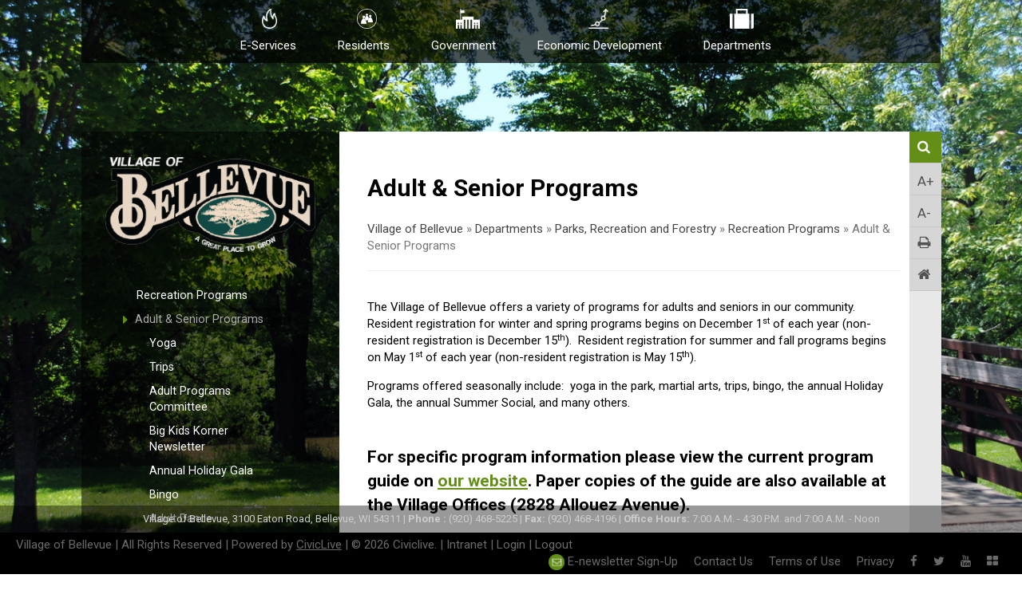

--- FILE ---
content_type: text/html; charset=utf-8
request_url: https://www.villageofbellevuewi.gov/departments/PRandF/recreation_programs/adult___senior_programs
body_size: 41496
content:
<!DOCTYPE html><html id="ctl00_html" xmlns="http://www.w3.org/1999/xhtml" lang="en-US" xml:lang="en-US">
<head id="ctl00_Head1"><title>
	Adult & Senior Programs - Village of Bellevue
</title>
	<style>
		.cssIESearch {
			border:dashed !important;
			border-width:thin !important;
		}
	</style>
	<script>
		function focusInInput(id) {
			var ua = window.navigator.userAgent;
	
				// IE 10 or older
				var msie = ua.indexOf('MSIE ');
				if (msie > 0) {
						if (parseInt(ua.substring(msie + 5, ua.indexOf('.', msie)), 10) <= 10 )
							$(id).toggleClass('cssIESearch');
					}

				// IE 11
				var trident = ua.indexOf('Trident/');
				if (trident > 0) {
					var rv = ua.indexOf('rv:');
					if (parseInt(ua.substring(rv + 3, ua.indexOf('.', rv)), 10) === 11)
						$(id).toggleClass('cssIESearch');
				}
		};

		function focusOutInput(id) {
			$(id).removeClass('cssIESearch');
		}; 
	</script>
    <base href="https://www.villageofbellevuewi.gov/cms/One.aspx?portalId=4556055&amp;pageId=4999184" /><script id="ctl00_00f77616769f0d4f891b41dfda94e8b04f53f1c11d0172b581e651aeac6863a9" src="https://cdnsm1-hosted.civiclive.com/bundle/js/vendor.cfcd208495d565ef66e7dff9f98764da.js" type="text/javascript"></script><link id="ctl00_c8f4c6c953812b601a957ffb85881e061f80eb01e5e8c670167b133b4d5e4bbf" href="https://cdnsm1-hosted.civiclive.com/bundle/css/vendor.cfcd208495d565ef66e7dff9f98764da.css" rel="stylesheet" type="text/css" media="all" /><meta charset="utf-8" /><meta http-equiv="X-UA-Compatible" content="IE=edge" /><meta name="viewport" content="width=device-width, initial-scale=1" /><link href="https://fonts.googleapis.com/css?family=Roboto:400,300,500,700,900" rel="stylesheet" type="text/css" /><link href="https://cdnsm5-hosted.civiclive.com/UserFiles/Servers/Server_4555970/Templates/css/bootstrap.css" rel="stylesheet" type="text/css" /><link rel="stylesheet" href="https://maxcdn.bootstrapcdn.com/font-awesome/4.6.2/css/font-awesome.min.css" type="text/css" /><link href="https://cdnsm5-hosted.civiclive.com/UserFiles/Servers/Server_4555970/Templates/css/animate.css" rel="stylesheet" type="text/css" /><link href="https://cdnsm5-hosted.civiclive.com/UserFiles/Servers/Server_4555970/Templates/css/slick.css" rel="stylesheet" type="text/css" /><script src="https://cdnsm5-hosted.civiclive.com/UserFiles/Servers/Server_4555970/Templates/js/slick.min.js"></script><script src="https://cdnsm5-hosted.civiclive.com/UserFiles/Servers/Server_4555970/Templates/js/custom.js"></script><script>
  (function() {
    var cx = '018265189279670082144:xasbho6urha';
    var gcse = document.createElement('script');
    gcse.type = 'text/javascript';
    gcse.async = true;
    gcse.src = 'https://cse.google.com/cse.js?cx=' + cx;
    var s = document.getElementsByTagName('script')[0];
    s.parentNode.insertBefore(gcse, s);
  })();
</script><meta http-equiv="Content-Type" content="text/html;charset=utf-8" /><script id="ctl00_d811866f2347c45bd3a0fe77a237af6a60765b254d2e04324bf23e6319644c76" src="https://cdnsm2-hosted.civiclive.com/common/JavaScript/resourcelibrary/ReactPortlets/reactPortletLoader.js" type="text/javascript"></script><script id="ctl00_007e1919cd42cdd5583cdcdfaf4437f725a9db464eba46f47def4954760764c0" src="https://cdnsm2-hosted.civiclive.com/common/JavaScript/resourcelibrary/ReactPortletsInit.js" type="text/javascript"></script><link href="https://cdnsm2-hosted.civiclive.com/App_Themes/default/merged.css" type="text/css" rel="stylesheet" /><link id="ctl00_5db1f5f2f38d279f326a983100785c26dafd4619ecb3ec4b5457cb9593a5c378" href="https://cdnsm5-hosted.civiclive.com/UserFiles/TemplateStyles/Server_4555970/1406.css" rel="stylesheet" type="text/css" media="all" /><meta property="og:title" content="Adult &amp; Senior Programs" /><meta property="og:url" content="https://www.villageofbellevuewi.gov/departments/PRandF/recreation_programs/adult___senior_programs" /><link href="https://www.villageofbellevuewi.gov/departments/PRandF/recreation_programs/adult___senior_programs" rel="canonical" /><script async src="https://www.googletagmanager.com/gtag/js?id=G-GK506XC3FG"></script><script type="text/javascript">
window.dataLayer = window.dataLayer || []
function gtag() { dataLayer.push(arguments); }
gtag('js', new Date());
gtag('config', 'G-GK506XC3FG');
gtag('config', 'UA-48861719-1');
</script>
<link id="ctl00_c11ee3292ac9e5a4417635135583c4bbfdb8ea29573b674250c4d49a2a0ace54" href="https://cdnsm2-hosted.civiclive.com/App_Themes/jquery.mmenu.all.css" rel="stylesheet" type="text/css" media="all" /><script id="ctl00_c322b83bd68baadb3b50174e9bb777a6e2a207f953b71156195b3059ebbbf2a1" src="https://cdnsm1-hosted.civiclive.com/javascript/jquery.mmenu.min.all.js" type="text/javascript"></script><link id="ctl00_ecaa77bc459a465ccbf05b1230a7fda7d326ac12b2a6ed8ea34f9b8e8a640bda" href="https://cdnsm2-hosted.civiclive.com/App_Themes/mobilemenu.css" rel="stylesheet" type="text/css" media="all" /><script id="ctl00_6954abdda40ad30188b10655e8e3c079ee30c506b42fc79e052476db304c6aed" src="https://cdnsm1-hosted.civiclive.com/javascript/mobilemenu2019.v2.js" type="text/javascript"></script><link id="ctl00_4e2f4d0de434c7c3947393a431956c033c4645d9fcb8f32e32b465cfd9045d47" href="https://cdnsm5-hosted.civiclive.com/UserFiles/TemplateStyles/Server_4555970/1419.css" rel="stylesheet" type="text/css" media="all" /><link id="ctl00_828d5845649c2b185adf810f1ca74f06313fd6f132a4852a6ee88c1ac3e577bc" href="https://cdnsm5-hosted.civiclive.com/UserFiles/TemplateStyles/Server_0/2267.css" rel="stylesheet" type="text/css" media="all" /><link id="ctl00_62d5b5acfac205ee192873312c44badb262caa3410605faf69de8c378b5dc098" href="/Common/controls/ContentItemModern/css/common.css" rel="stylesheet" type="text/css" media="all" /><link id="ctl00_c05f5ca9431a97e753dbb2b432dd14a6974b062c5b6df53df20a72a8499bc3f2" href="https://cdnsm5-hosted.civiclive.com/UserFiles/TemplateStyles/Server_4555970/1408.css" rel="stylesheet" type="text/css" media="all" /><link id="ctl00_369139d56378efb62086d656c6b6abea3319560626f2435798ae2db36eb6efb0" href="https://cdnsm5-hosted.civiclive.com/UserFiles/TemplateStyles/Server_4555970/1402.css" rel="stylesheet" type="text/css" media="all" /><link rel="stylesheet" type="text/css" href="/common/RichTextConfig/CustomFCKWebStyle.aspx?portalId=4556055" /><script id="ctl00_2b8542ed7b8957fae4e4854d6eeac8bcc2e9d9e84b1abec9755de183ecd6279e" src="https://cdnsm2-hosted.civiclive.com/common/JavaScript/JQuery/cms_portlet_mini_upcoming_events.js" type="text/javascript"></script><link href="/Telerik.Web.UI.WebResource.axd?d=PMrIT5dOWaVYIcpFWUE4nPnmLmO0BrM2PYzxkd0onrXbUpetimu5wKgzw7EGIxmOOVDwEK6CbI01fyEW3Y62LEDBs-5cgre4MBpJPijaMfuobTlR0&amp;t=638875788934013290&amp;compress=1&amp;_TSM_CombinedScripts_=%3b%3bTelerik.Web.UI%2c+Version%3d2022.3.1109.40%2c+Culture%3dneutral%2c+PublicKeyToken%3d121fae78165ba3d4%3aen-US%3a7cbc26f6-ca02-483b-84bf-df04c025957c%3a92753c09%3bTelerik.Web.UI.Skins%2c+Version%3d2022.3.1109.40%2c+Culture%3dneutral%2c+PublicKeyToken%3d121fae78165ba3d4%3aen-US%3a246d41da-ebd2-40dc-a0d0-486205b7fec3%3abcb61928" type="text/css" rel="stylesheet" /></head>
<body id="ctl00_PageBody" style="margin: 0px">
    

<div id="mobile_banner"></div>

    <form method="post" action="./One.aspx?portalId=4556055&amp;pageId=4999184" id="aspnetForm">
<div class="aspNetHidden">
<input type="hidden" name="ctl00_RadStyleSheetManager1_TSSM" id="ctl00_RadStyleSheetManager1_TSSM" value="" />
<input type="hidden" name="ctl00_ScriptManager1_TSM" id="ctl00_ScriptManager1_TSM" value="" />
<input type="hidden" name="__EVENTTARGET" id="__EVENTTARGET" value="" />
<input type="hidden" name="__EVENTARGUMENT" id="__EVENTARGUMENT" value="" />
<input type="hidden" name="__VIEWSTATE" id="__VIEWSTATE" value="V2BVzsoTSgiFf455WtkLRYnjUKrTZlWW8z3qQ/uv6LsEWskKISF6wKa3fN80nnmuJPGrdXjUx7LhChq5oL7exezbajcTQMUYlwNy1uJoNR5wu4pHTr8RNG4va6evAhNOPSvUAkzCX3YvWn4AwWOSVYVFljD3spCRqM7ZCpcW60A57n3lOo1Ulu7jSQhVie/9LvFeIvqe52hOQw2EaLM7j2KY+cQjA3jTPXqyTHMprYeZNLPg0iBwOIcCYuuZLPPYRFxIVhdmaG/NU6iYz9Fk8ouQpVMTV2W4tTQfXKuISCmtXa4oLmhT77ElbIXXOwQIruA5H9kg7xgbuxlxGeQ4udgCujHOlECDShwjBi4lTGcZqA8rG60hvcs3mJ/JebG6ryiVdJjTc8k1OSPCabR/71uDbU+yyEucqLCFrv357+kh1rQdJzH6N4nUWhJXuQ/Dzt+YC1TzNEY2MKjw5u+bPGkJSFgg3o3dNecfjAkXSDpdQ88b/moh5Z/UwHzlkCf61yj1WeD3Gnww+UXphVF/PYWAV92UdRDdLoDVsR7JXa09mirGxjKXyRbHYBr67ZCAgNfKl1Q1A36a9EBRJ0YRNoY1fKJOt587fXh1KoCLTsZ0pIU/[base64]/rMmxRlz32qJrITJ4FT1llT1rsmyWiv+S9HyvIB2uYJKQnCQiIw03eaIuM9x0x/[base64]/Ov84/WXH4v3OBlVmqR3WeOFE1U45WqPHgoOKuy8jO0lspO+Q6+zXQZLKYz1wUyxPiEPTq9h+FheP+VMH+7LX9cbFbefPuiG4WHhgMxlQDlCQ8tHVg1qGstVVVQAa5ilad5OPN8b7exK7/1olCj6xJlK5vuaWYIzMuNkW+8k3Q+slpFplWGk/C0baofccu9IqNMCjDCjsiUvb3/JQGChignrwYEz2gNNj3e7azFVIZgKGaR2T+SaM5WpKl6gd9MhWrcFeS/[base64]/hScBdOI7yuE/fblA3rdLPZwz38Oz+NbZ4tjDrROQ3hkagTOhYbT0Nmnew7H/J2LSR8dwOEUd7uysgwuQP6sBS+4CFOMzPs3oeoMoORROk3IkXKXksNxXy+/J/cLQBwRDB7dNvUp90kxPOHSyf5qcIo2JivdQUonaXXGNDvWlApex6+T5NcL2X/l+A7zfoZSQVjGBHy/H6quPFKTyciqGct7Q5xAKTffC8hJ0lLmqIQdA/A6EvkVobSbyFyKM6FjoZ/4FN40A3tHpYtZQPrtmL3Yz88juvRSDhoJh0SIETrtZTibYboPotnpcSxK7d2nCah+cEsSOZbQImAtyw0NNlF1tAMg+bb+6Z7eQBlcPTjOplJ+rqfLVCytPzWzSYRdt3JlPZ/5tdlJO4+q/Z75KJ7VGvGqLrkvFAr0EWXNwkZhCAih9Qg5INRjO6eF+EyMzzfGq+pA9uup0FgvyHmB42spHD4Te5IZ0BQsY9go9NldZ3oqPJqer2/Z7R+EVKTu9+fRtVb/zThGHzC+vdX1PixI7Am4fsPwCgas4gbDI2vPh0xCvMCZYPW+ARhcBAYt2Z7dbBvITmLr2EM+5K30hhhzcFsggkwYuscJIcGvZ+drIbl8qacL4/ds1nwVLcS1W72PnH9mFEsKxsTaVZdOmVwDNbQ1q/OguBu7K2vXFcRuzJFV/4wHxtOFALMuZyx1Vcnzn24Deg+0E+acVTRQtro9YYiVJJkYh6FZ+9Py+iXsx3gjoWMVbmAw5gjMpI9bOz6SeNh8kOSR4VkIKu0WKGWx8/NLxa19m2vZ/[base64]/9H3RCDrSG5TC3EBgLFH8iMheHph82yeP3o+0HJdTw5WKWWuq6VnWLFG967XwzNudt2n4HwAHZBamwUL9NHyf1YroHXaFnPMpmjPafIX2kUEAABKW/OaAIY+Z8yIj+SqMXp2KPUtKU93mfJaJUKAkqDSZN8ajjprB1LYJY8f+zyfeeOmV//EwKixWztz82ObGX0JKrBHbF7gohs7oSTndoqUROE+dJcevBCbReH1XSNqDh0OMvqlTtCRVZug+qcRXpsqBchD5ywFNQdF5S+LRQQxJEwL3+4YZgkNMZZCIGjYBGk2BV3AbHlSii/8XG0JLQhKTebG8c4XkkJpz2uusc1Cc905Kw9uihjm5oF5L9DS4qP1HSL2iSSifMei1WIKS4fmSxia1GXPHAr+7uLBg26x4YzxQonV5QyOUhdd+08CbEi0DHY/r69NrwmEQ70nYgJvqHGVDwaNshG6Vc2WO1wy0FSPh7ZbRoES0auS5cnxq/oUkUQ8k4A4HqgqMB/TmiIyA6nA4wnTEnM5vhSJ0I+d3vtGaXJqgx1IYcYRiZUxpFDAOQw4iui41G2XQ8Icn9UdV8g88Iq/Sn1LN6u0EBs7WfZ3kB2IZdfYlvffmEvcEiN/lBL2n1jlTLaX8n5MoWSh+0FpWkIDVHu2nl/uGziGI6VrKnOboA1qGTUkQkorlDPejB7xoSY+EMscz+YQYhHdmT2P7mVsRztdEGhXmQDxGpd+PFh51XzrFhGEt5BF4VNcEdWFR9+aAdRoWBunXQ5d0VwNW/k8B7zb6qCiGKMS/A2phKZ+G11Py7ZrX6mFBImVjhVX1CDiGMz8sH38inQB1OLv8L8Uxjn/rnR0TK0KLIgbsH24uGpn3vEJlxBTIsbqVp0+1IoeeH7vimgy7osuhi8oKZj2CVvPGQ15BbLB4WLHmLm0yUrJmDHfheTPC0QI15HR0LjLK/bajXxXGn77NaZAnL5klJ9pwwV1TzIPlb5ibEAxqB4XbJHPAMXnBn9XgiWNhzOxMCvw9clPd+xVYRJS5iWB3yl+QSSImGSpyhS/LOcPunTf7DC4L3OP1CBCmsHOWUyEItSBMjSg7tourj5w7FQcjm1+8SHId3CXzRsU/PTctBVnFxYxLhjUevZBbT4tGSCi+cDAKMTKCS3jMS9HU+iIgOsQ7v0VV7yhhSxOHluNrzSczSfEVXbQBI6tb9tzFkbV4GcDSMw5FPtzY/iKSTEtLVqOw1VnzxlKqAvR/rDxlo5nPlD1sPFtJxEueTXaaUqQHCmTHEy49GU9OSys7iNvzq5sMg1UWIaul7ul47qmWp6HvE0hjKZcEjv7OmNa7PZOcOb/h9ghSp+wqX/L2iMAqxLNOVvHjUDCMxSYJPCzBcGUR61BVxzzZ0pkJh3BOfV2m6tKYXKVrtENLoQHysc+GTsm1FD5bpYzrXGoOR1w46vAJDkaF5Lb6Nis65IHaxS0Try8VfsL07zb8uaB6FkN5WQ6abbHSWiJvzCw9V+LEVbcRPG2CI9/uYlGWbzuPk8iB9EN5B7QyKspuXvro3c55/OlGTwsnvPumo+zjuve5QOCcF/rg/p3QMOWIkQ0hjE8Jj3/UMWObigKwEinCRoaxm65EuVCjG9vFQJPAtAu/o246+B2UmnD9yoS+HFd1PDcbNoCA9ZfZbYwgXMdWW3CnUiii8vy9Pa+xMerfnFvDfFdm7w4PHzxl+oOjbP/x4U6lTQ+oA+ewmLuzcFytTLEzzrH7N7/kHJTGG9AO9/vEvzTHIP3gUpZ8X3/ILo/gho98R3T+RGNww9wmaEOsZeTVImes1GwDkOxpcWTJLqrkAKWkvHzPHSpI1yWTw+pcPLzeZUO/tplMJRAhcL/jRBwTah6lq9A94t8vfOgqVCxPZDNDtRYYse2dlpx7Ae3xNGaV6epn1NeBEif4TC7gOd5xBk058aCyibfmksgbnyqZRYfX5bSbh4jNl0OmndkZFwBOnF3QweJjlyqp9rB/[base64]/12cXyY6SY3N1xxjtP55HmsQfht9GDKM8+I7IIDdX92NkG6Iwr88Y68HVtPi03jt5JadVwweTvQidTQUt+VJ7bcAjChgYbRW3/8fsp0LIWh7roLIoq34PT/a43EhgpXRSrEMfgfwpQZsWueCCiqmDsKxZB3PrOtty0Gb9chQ8bK5aV0qkI7yfw+PWaQ/eOAq+IfRCxbP1SrKD0lpnl8XrBtT41c7IAlbKPUqIt9FylDtBRKb8HquBtlDhuQy0yJLXKyI7sazzn1AwsIj+V0HKItMWMe+a2ZIoaSmz3Zy2sqlad0nvOyQD2biQi2qVuPgQvcv3aut+j3lq6vbsQhiDabyawfeZ/2WJ9BWPfRvh3Oo/iWxC91w+BLQ4GMTV2TUZ9NO7fzlwyaulip252CVK/nALj5m4SopZ2K+Sg/Qh41YulL/0zqurQUseT/RUojVegapOA8pPx9OgaJFWE952qnQOBdSBnaInVrokiJuydqsjZfk27LUWTlX9Kuwm8oOq8mGudy9MhcY2ZOppfxAkHHYsIyrT7QNNSjavjw1bRCEhVnq6jj6cnmdYPUKg3/F/zvkWGGc8dpEyWQz15p11M9gNyBFy7YDMWajP24Za+y7ZkXTOmEcULTziEGNAxdX53+ljqoizjLLz5EUTZR5IF3cp9FGRZ9ivterDJjTzArEw574AQXqL4NMGQrEd6X7csEobXmRB9Oe1BT1X0iBBM02xCN5VGeso0bRaceY2GoK/redNQeQHd0KRr31/tXOG6BU/5oSUp0bj/uwXhGjNfsiyHhL+n58VLLsbzIi5h+an5xR/jUsOk7QnklJm9itDRKR7i4ZEE0g3PENQCu5WabIoDrF9aiNt8O+ibvrtYU6eH+O0gV2IsItNiJiIv+tgU92oMD83nigwPTe8NoL5s4m4O/9ZVguoLVYT6nF3edkBbc3dgbwaPDkWVYCSt8VC2y0Y4kHnntI6ZThZp4/5Efv/NQp8p042ANykRIBlk1l6f2zETj8wCIOr3Cwkv9KsvDTMVo9PeUUbB9LG2ChQygWQ2DCGznrl9l3JigKxy94m127gKtnH49rcTr65j/QdegKSewehKb89X5vL211CMD6Pmv0g+7BvyDWCc8a1fGRYSk0NFiprwfEUGQ44PgvhpSDaUDStmBsrQbG2KxJnJJ3whJZNvDZTPuO3059EuAcJfxtNiRs36PayOztXyMlGc1bd0eMvs/kLeXl7UTwEE7ObMMT07Ix1vo4gcBPVDr9KA3mfW2vIO64s1PmBBS6Ru+lBZNBzfGRXjpV7JwCRotFlumH7xrGn1sjr4UPd6YXsOMigzHLdv6+PNUFE+tPkdXsIZadS4hvQ6OhOTZV475T4Ep62wjaH5+xepRQCfw6UP5BDABJBE513N6DMfeEmf3rsGQ6dQ3mnhvbOt/ZlaK1WbqcXcc4y6UAqmtJwP52Lz+fQqGcjf6UhxSdgChU1Zc9QXyaDbo1aR/BzQEa7Axs3784kSAvxWZ6/[base64]/nL/SNDRRVAc/rIMXsvrp7oBoRXcaExIqn10HgjlWDyO4tyOAqZTFQLHraby+Y1NOc2b0BNDtD4MLpslfdzbVoAzStMyvziXNc4zH0Xq3xUkRBwW7Zirb0S0fooJ7hE/++2HopMMFxgk2Gtbq0+mtK6rYWKIGrkN1/l2YGrLuPS1HdnJ7+qcT41FmrZOoo+PZx81AwX19vniRxvwqABVW3hTgp28kSjCFzaYwtbCBmMtMZfJU78/VjcW0COoZWiy3dfHTNx4R1/in/1CFeudXCht3PUvvVfNA9Vvr6FEsbS/nUb//A21UXzCOlAvHYPr7+D2QDdUu63QE1mdVLuUTsTQhYVI0B2j9EzsBV61vQM3R8F9nv/FXa9Bn3qQ+82/7yP3o9ruYOYyDq1+vV6j7+dmWlQUbtBMI+BRuyLUZfXeciP3W7qNA84UbvkGAdwe6diZOSe52AvDzkUcNgstxTMF+ukhwnHuxLgwFSfYfif71/2hJQDmkdmKsAVA3xv+SkuMrSarwVLGw3MTFsVYxU2rWMKjbq7K5O8mlAPZguDKZnMCONd+ZJpBXrkOe/XAAVM4hzkBbcsZ76MupOXhZY8EbmY4kPWtj6k7E9Fa+/lKspevTIyfbYIyWSl20N0y9rWy1aQ3RgWHt9j+nruEA2xNY4iREK/jh+O1amBCYHmmIde7H0aYdCix9O2PNG5RmPGB6qGM/9dAnZj2REscaeLALNYo2SmMPFBE5RH7FJVSzKb3qt7JiocpWhYEIaZoyJDA3Hm+N9KbAxjZZ/ZRxR8LaIfUTCxWINUnOLR1QULRPxCiyfsD/j+RQn066CYkfGrHyQDMCXoxTVFQSZey2hbGIpR0PxWfRl30aV6DmU+krmZfpM6xRm52hLefx9Vi3sCL5edzhS4f+th7smD8gZvVdBoPzOwoF7JYpn6bGK66Pim5kzxP4pb334Mfq3P40H+v/9acu1KB9Kaq9x2AwGfMbswSMrzxTY501EGYDByE2zlgM7XC/GtQNENM9/TQyfPYoOgGEBLe/aVqkqUkysod331cNLZFn8LAm16CHB4ujILbNNXGT7rRBbphTG6qviBJ5BKnzakAnomkI8/RWoAOVw38O2I3Ra7WUN5IBscoudXQROAFN1KDrItj0p3j/LOXfHnOLyXFIG1yNRTr3gzcW5AS5zpbChZLYCRz47Fj7qXCszTssIDAO3lH+Yp1YqI1B67ji8AyHYSnYutptF5PkMeR+1HyoQ0/xiqgZhQNLmUmIdzFN9dmHu+ayjjuuN4zvy6gSV/U7ALGrLCGxTAumTPbBn80Vh+3yx6R6/xsLWIQvDCUG7oSme0Q1KaEV7bqYJF5kira5M7Bp49DAWlPQTYmnaPDJzjThLYT8M7NIKpeVjMDqIWS1lVceI/xiOpqp3eLeRosg3blHB8cF3xrmTqBnMKd9CXdg2JHNCHAiDkExNeWQeund4q8qF/b5n5DDTT/NEMGg1dv8u3bsT8nsdbnJ/[base64]/9CLls7vSmWvchV053b9uv33gZHJ3nLLmRrLkzeQHcxnwVcjXotOtnGz3wEi6CrVBdJrkKeg3U1A/W7Bivt912eOmCJmKsG3/b2A/0QuKOKrVAh7zOcyihiVW8AXe/3vCcx5n9GSSNvlW5aMpmfKS/k55kjIWLxoFDQq6ozUWpIt7oHaf80Jj06JePP396h6AOtDwouutKI3EJNoDkuqeHPjVJ2k7TuXEejf8B22/XEfVLJAo4b0W4nmEWo5gcAAYPSb/1Yn8ISxGBKRkWE6L1B6MdKqDt5hWcaU4a1wPvcjJErn0LuTAUDTQyt467TRoQYGrmdVy7/nTS0g0XPzOS5yiIv2fCOcw+iBAqgkzhil0Clfi65fFPExmtZd21tolrpVvKnMfZCurXaJ9c2V2CSjqu01F+UX+0EhvPdDLw3BhHYHW49ieEd8BSP7SHRuj1vbWj428m0PxJjLhFIAx/xdgXIN0ZoDo6OY7vNKlLX6McIrbPPzQ8YApMbONkaxSO+9Nq/[base64]/XUzigcHqCViS/Xa+bsqM4MxyIVIHh58H58JgiLqkhy2HmUI7KUh1okqWdhH1IGHA5cgUPrCEM5NW+k76G76Jz9y/l42HU9VEcuPLCPryrG8CrWRnGlT2PZqxrsdmbVBCiXxnIVRlso4lL21pvkky7xZsbES+y+nk256Vvc7lah+HF3deRQDlhjXBMf7XWiy1R6TjZ0Iv2H8nyRRrXhv5HtOOHPBdzQ8FKuPmtXZJnZL9ob/cS+iqImI2UOof3J2LFL6U0Lh7vZ290C0SUhGmJr4uBRu7RqM93cHX6vUAQ6gbjfKdf1E86803TftM2PuW6ILq+jCf+nHbINM4W5fjeqCQIWjeJNsOvInUEYvUsDXhrmIczrohU/MrzxcHLAdJv4GbmcSIigfEDRQRIfeAwpqsz6Dut3DSOoVF+V9UuU7K4di8J+ei3aEhbEmKt3F+gsa29vXErgL0xdZiQlbhy9tYJRRq58eoyj0QaNKpVZAgfCYPWwfqyTFC1ztwqS3ikgD+TwS0ytKJzIaUpCkfYyzuRmp3xj4sFJOclnLZVkQ/YOz+wo+8O7mhHB3rt8vPq4mpNvnGoEtRBtZPLCiP9jXCHsmSvZTRUjaJHhBIVrB8KZ9Ijrjh5OOI6/HzOVSx2Gv0IFxdNUD1zea0Lyp166/GdhEEx2e0XZRhEXbL2e7mMNF5WkU9+76gWdwPekyBZd5zLLgaALCQU64dwtI3U1YoQ+RNVj+xjMIS9af0ByW2g6AwHXVxsQ+rxuNp6BKuhSbW1kv3COA0KQMxfTx8oi7qoE9KMaTtwM2QDa5hfeEmQONWyjHLNddy5bFXtpcijrNpXJf/4ePKe/07S6c8VRfkT21601i6lpUTZqXQBhRIlN8rtTV3IBq29ppPgHz4Spq921eDuTVaQw8jTdgz/jieiysX+iqHLG1K/zUmVjlOMA5MF+2VFRxL19u68TmNi1u22sVXqL2zStGWm6fFHDNRaw1Xim+cYBNxVrROYeLBL+OA/yRrTwaJpCIZFBqkfajC8bGJNodQEKS6XfW8Stw2YPMO/cI7V266rSIOXbYAQBdvMb2OlQZAyCThUWDhwTJoubyE58xZZjr0oYCJI9R23MevLvEJC/4KPrNwpvrUsfJTSDjaik7umhqKKxK8lwOumk+RoVUkq8XLw1E2S2hYxpBDYeuP1F/[base64]/F6y0/UHj7N8E/6e2k3UbLSLjh6yiaFwhq/2Yl3SYt63uAq6be8UaDKaIWutCwwruVMgdoDwmkybaweuoaPECzddNY9o79PiTumKZizTr525gbiAu7Zw1uUctX9A98EZykozzq/343b0G4gurTNCyvtXSGtvDi4cHg8ZS2Qu5SlV9Qnp26zWHVpTJj0wRVPlQUKnElfwySyfuSx5nWEPT05WXvdlBPtWc87SWq/tlcrrbbeTIm/xw+XcKUOIzqXLKRElWOGpJDJzinzAuv9tWYRHpO3wUJQtSYRRL7wlaEeftUrymZmrO9c5yP3GfFJLmXDTi4IDg2EU4iP/hyWcGWb0FKY0Qpyi0GBvcmQhdKsAr95wsxJPsh+qQ7sm5pxHoHpvKc8XOf4s9JmvzJSqfKBRuDFiTPmDyY9+aRhEFfvchLxbDS//R6qYfOnf8Dlo/MM3KNtXa3fCEkeVBmUNDyCjpmTQ7ohT5PTsOlmvXN3egVeqGkXNSb64Kd5Qi/X/pkpYChNX/+cBMHy7fM8BPH2x/5R+UVuO/fj7Myz92F0lrIa0ctM9O7IWcPDO7O932sxNTHFywb41xiGkdthv0odpX+FLHkRskYG1gHgO+pXS++0UYU8M5kHFOeercPVyAEXqGyrfQThjbrumsa8fWcxJ/A52OwjZVC3DyAg1R8RQnIYl1O5lkJ0jabYw/6hH+OZi4RViOFGG7An+5/7JMq4Bz2LE4tr6elxX5jNQWhs30D6qHtDHn6efV6FGdOLnZ6+ZTSEY3wxrlMrdg6JlrNZodMJgSq5vNmJn3YvCijUUNCtU90FrgdrJsriPSXk7jALvFjUVWtRbFORmc8FspCV9RFlDr0B+tjV6QqvK/N+gAGh/V2c+m/etyLwi8kKeMzSlX+bRPHqGDu/L9m3gmAKVHGd/ZH7UXssOLjk4CdR29uKrzu+jSUPQZ0pJqxHBaPwhLPBzrmdjR3W+9VbVPPGaFzfoDZq2hpfzO29GzNsulNe0XWjIF3xCjrAY9Iyt0hy5NgUKYw8tcZTbatUwB7HDDD8mw4VyxS481R033o/SF9n/4QgEFCGPE70y2xrrLcsuMzD83xPhTUVfewgDOree/aNFIUqcmkdWCtj1seij6xLBXaas/Vx/Ne7QnPxmrwUPKGR18uysUS7quTTaTNdWwgdd+8FFgwi8fdTCJG6VZgSEp26c9804kXz5aTIF5NEkGNNfa4gqPMstpzC8SHmf37runkGQbO/vOYAAIA7QmTuuJir3ccnwUFJR9e4kG+YnrhyoB6tqqNbRbmCfH7mM8L8UP8usRo/HyjJ8XbAZcS8OvPWCRw9rTLA+b/GnHaSvPveeThdGCbf4RoLVp37pRv7L/kgEtIf5A6W+ZETebI7xSqxSBqNPXr6R9ThBNgzUBKiZFeTQeN4Pu/1jkBs81mFH3JkTouxv5+sWpo4kMbsJLcxwxcrNYB6v8AHuv95YUO/a/wA6nUv+BEVgdZu9fg3a53zu7fGdujGXWc3t/4iLLoFY5aJDANdNwd8e1bRCmCy7KWVp6j/FTiy+tlNLgqh2q+fhanSX0ZDg1qFVlJNuWiH4Z56bs6FRkQjio77Q4PQYhM+0hpt/Qdny+MlKXjwBharY0Cfrb07UXBNINbs6YP94DyLvBzC/pCKOEgCd3oOnU1bayeExhv7CkaewCsvkCXkdQkrs7YHqNRkagZrjYoo/P5sT3nIdrEbbBKGigE82Nj5rhUNjbJ2ZF2lEEhStIPX6F0c02bw/CI34Jy8FB4yVsOIjDkF8/giGD53f68R4vX3grF4PoZcDS3nInDHPg7GRdphDEnib31/XXqLTEvz1gkIoMwFzrOB/5ERZHcyT27bbkgGTj9cFwCfQ1WTugY8i5Cbcr13Wr1JsHxkjJzdZaks6g7bn7QDqaLIe1zo4L7hWiLiUJXZ1cRzHY8LrEWMLGIK6syM0Z4XlLiCxNZnHMQTqHj1/jEtn8PKW/ZVf1ttTX1mTa6fgfjoXDVC99Ka3Ayv7gWMuVBL5UIHmotZwERksjqb8LMBBO0Qp4xKFQdB+V8984t3auconTqxncVjhZ1yBoPQhxtK7j1/ZZN8PWeocxeVL5L7LbZXJBd342SoKXop+NIojjk7bZE/oWJjWFFdapF3G+izVvdQgEHY4zVpf34v0RrNTbit5Fd3dDnkCsYo53SAnoWCXUqCXL7n51xcg765Tp2a34t+I8h6i9nJd2PE9+AxRQkuWeIvcLihngS2x2P/xWyfI/Q/SPvAzIRfBAQCEBxfDWc2pvFwynPAXno7qgbHFSOSx+VvYL2CCrGi5Jh7XSXY4mMNq2W7UQfz8NI/KKKEtmhbTbdhmmn5AqQG0IGnhpaoI9b/x1dWFmrfpVtWTcYzTI0YNH8kfSThWEuL6cFC3ZyHWSWPkYGjTfcmm000nJDnQFB4og134/XWHgNhzQCdUSHt/xt5bt+b30J1X7I4CeeviKf2o+ZbBs4DmhMWhXqrCCMXHpW62ow9yJ4Sr+7V9n3jS5fxMXae/dA5LD1scllmkygFc/zAEgAnE8kP0+VAvq4S98IX64tCilBynLrD+CbXwSguwKCR5QBOpBOq4kROB3ScLEnbo+5KnILgrwgncqx1WI2qYEFF08y0fu+f+miflY7VPWd3npLxePrMg0QJd9eG6SvI2rcx86yDO/w71FoaISyir3QRo0lA6njTHGwU6jCqb3lR7eNYU8jRVV5SQPCSdYwECCBX5bK/oIxYGPgvh5TB1f6p/GEWVVVxEvi7ljmVAVmdH7UFR3LBUPv+qEdlqY5YdFX8CEMn4HDUBOVfm7rcFspiFjtkBcHn0KO4R9bis0mFH/BzI5ktYDrKg1sk7QkD8jdrt5oFlDIym/w49Z3NM07Laj+gJeWV2gVGE1IGoTeZ52YaBbTkkNqdayVqWscsk47T7NqjRjSe0KP6197PYlK/KlXHAOG1SoNxRJzm7qhKGemlkg6+SdYcFEQaIqJB7TN16+yxN5fjU3HFy9SfFdSbTSorUsujwDTGZ7qgcIX3664Ob7V1hkw1TInTfy1xdOxHiGvfztuXmty7fzo9ADguCXyZifzQNQvqG9hVhb8SLTOw3BziX7saQ69moMWC626qH2lgChF/jGK/Xtq87i593QKw/dHhFTEv3VccFoV7gG4BAn2Y0/xTgsgGmJqI5hXyKDXhC4vk2S6VJkIa00FDR9aQ6+5RtNxfUTrKK+e2+rHX1VmwiZz1srPswblDtT2Z0HVDCnrvHD80Ui3qcW+C+Kpjt4X+zSKbU3bqaO0F9M+Nl+O9doin4rYRVtr7tNcFRMW9RfXFqk//FIHTR1E8sySU8wQhc6nYc5HWT/uYrNbEDdBhlL+psz+tdzTfKFFmusFKhqXw+wp/7wTJ5fCPQGHxqd/5i9KMP7FLqnDVYCJT3PqV33b/K//PaglBzuapic+h6nAoeh22cbly3elcJczl2S5rZqONj8ABkPLinVsLLqFoVzzoqXfiTUVRrb3Agfo1hVmaZjswW415Hmfs+boI2VhZFENE9jsMf0mafvlLKtnG+rA6x4Tefs5PptVSLuUENndjqKIBfrhr/y85lteCx6yi1+wvYU7aA8nuuUBO/VzvyYnljOHRoq0HdXa7HDpIne+/Dj1tdz5hcTftHFtO2mjR0U3BuCvdsMaxbKMIeLfe4vW1fx0dAO74K+x+ITYEjSJOvACgQviRIGJCz2UYHsM7kSTBq2Ki62eFkGW1507Eo0nPIDTkmUR8l7XrAFsQm5Szso6yyhbU0WwmiUHkKjchU6CKyXuY1WiL/5+h8MFYBa93aWd9hyOcx75aQYlSGiYiDyQecq6nsn+mB22KwK0EMhMwlgcQjZNw7dnR5AGRHCAC3Q7iPMygsFDWYeCJ3r5D3J2MXBDhNiWDkRvg6jhgsURWtB1hpth/kxfKS51lC7v2E/m5M+ODKgDCozJv5BYQWZJRq7uKKNXxPYKVBV6rya82dMQllBLGoYn+CaXvCVtP5ACuCvuf0oWmLL+44DG7ifVI1ABTwWz4/iAHTP/EAxPMdb2iu9Q4+a1bBaMaY1xNkckdfiojyqoH/iF77YbMejnYiXg9zHnUtBl33Xr0uOURhRg9PjXiLVIPcFzkIddsIn/qBiZuiPvkXrM5WcKUkbbUDmZ0u2lUoZiG+PDi7ozZ3X+QyatgkIK/1SGR7tRJbt15maDxDJorY5Bd5sNJtiqwhcx+l7n7cqY/45fXSHOkVQ1ZDGDD2HW2B8Iwe5iRmXRpY4VAcFZ9/GDCwYjT6c39BARnvrZOlyZYcAfRyfyW9wPCHvKSvJ0wbkfBK1jjOZThrmEcJRz7rAMewUcpM/9LxVIZV7Vm+/R9od/izBowGhcVXDTCqHH6WqmqflDSLHpLTbqclG6GYcCpmID7OdmICHp1+OFqGOkcRwk/Xi1cJxp47MWv3LJ5v3ntBf+7xbd2KvvzHXrhmbVSbDJ8oIR0wyOt3mGpYgtudY4t058PokfE+++KtSIcyn9c3Q6CJGmOfDgGQ0ImCj0OIyxzBLKncJ3LSz/yhdeLthSBOqZosDmGIJwZk79Yv3k7vm2hyrXCjGRIl9pRbnrjLWICOrAV2sMDO9xxGoUs5fE3gUHDSdnWGR93k0ISjwRzAxr8H8lGlsf532FnXpWd/uVIxgvWNUDL3v5njOV2xVs4qEC9TTUmL3bHk/LnSnb9+2Ur763Rbb6PLJTgZq1quB2+lyRjEeZx1CeW9peoamAuU+WHI1sAocqn/7dDHio2lCsG86KfB8R6WDk2GvfxZc7SrOAgTp5pdV3kwYIfm/6HyO8aRSheqtZEA4AffDv6FzCX+Rgssie3AmqXL2jnLY0VjA+1CiK19Dfx1fEWQs+4FMxI/yqOlQFjhpR9ebXJ0NlWctMOWDrjFFk2bu58Gw7M6gzZdgXzOiDux/Str9KC4qzAzEm4OaX/O43S0EPG2r0z6+Yy9O1cKl9eBUtsMNiSb+OW9WpFq+BSG3t3C3uVBRNyJZt+scmGCfjSABMWYuX5zwYql5FZ/pGH+cwFweVQjaTY/ng30OMeMoHRI8ItZ8QM1HUclHPBi99tzDwvICw2XcdFZl5bZ/[base64]/kPGrwmj5skrStf9WLKJuG3VWPPvwSZUEUArL/O15gw5HyD06UcHfllSino+08tdd3UhT3rRAd0oED3A6ZC147NTnt3fsdKHzgUOzzrejZao3rsANMWjS171uRBxmOV60XAObqosPyDqPoe681ZSW04NC+35l2cXTt9CUFq9/8H0sxE9makrpYnr50MYNoaTG2fT6WLq++gxqUYJ4A8+fxnOXg+epPHLN4jvh04oZeowvHqZEicI4iKG/ctfJh/[base64]/W8zKPK2NwS190WvAHCNTw9qPDaA9VudpmIhkdOJdI0AkpHM2DcA/wL1GyMldHKbEQoLDyFyg8hCeIvUJ+4m/pE/fCoVRhCaSJ0kjddIhGEQmjDuR4/uz3CiGuNB1v3VZAhSACR/KLT/liYxouiiX9BQN5kvKS8dLpNt1j/Kmaf2zaSgfAOpG3Uafx8QK9/Rbe1z+5f5p8n5Y8UBLM0v0iV7+W/ZtF3UjT+yjF8JFvsgEkB9fuAkK/St1u43HRnRQrrnQit8+c634UzmPR6oTcO8uDHohmxac0dWNszAF3aqODcXZaYFHaUt0ozpPmX1qhb26erftSG3MM/sT1jlxoCZoGxOkDdN2KC8dxqT+cASHRZ+zIGHHWhYzqpW65ayfpUHkhaUCmZereCpKD5OuXBvRCrH280VXpoRIj/3FjfbJTqleIT/eEcK3XvKiy48isfc5iquEjNWbKK8+bWln21OhaRLrm13Mdago7/WC8BPknuhRqa+6rveO9YR5S8eufv/MlB0+03j/tnMKkigSDXYOC4pEKUwpu8yb7bggJ5MB9nYZq2wFxtbzUrcXKCQRYe3/E9HkuuLbQ4DI6pvt7LZwNgFqqJ6sF0g/hEFogDYtNFCXvgaqOK6DH0O0fVPRYjaFpydB3ljaCdOZ7jyHZ1S9QpNIu/iSck+MlyzVgnRbPGGy/Edbn7EeDeFrSnZwPXPKqDQ/iljTI7u4vPn+B3KzlztRrkLCnqTOo4XC7bRVGuEOedVyjOw300uiHZj8vhKJxSmARE69z+SOwSNsyBzWNd1u+4xZYWKktQn8cl3iigVUtVtpqi8i1ro2xSnldHOTpCqThSRgKEpWVejr/LqF1xiz/5p611bSS6BT3LzYAQX0f8XtCDPEXEs9f2Cl5Q678IS8wLNrc+ZZJ+62ajoveJLrkKvsoiGjaX5S6f7zyGW81JtcpiaxmD6J0B5k/lGmDlhU8MzY7N0Ezl6krCF4RZ6iCNFVeFxbQ7T77wghj0/I/2Y51WXc92Bo2J5x8nck0nGocReiwX2G8d/r02hUI/WKOOMekftSSSa+UHIivXWyOoV+dHFWYpllY4SknYHsr/NPv2af/025QOrIIREpTU6OytEQLm4ELOwqw/xUVcSvSM3alYU+mu/8SfdRkYnl5TMtX/rItpmZww6Z7DFCE8TxwZbdhlQqvXY7xmyfElj5fdlSMRsDE0NyASSAC3AZ88Z+X6T6VxX85T/wPwdA99VOcE2+imWwAXRX+7B3RGLtHlSbQTVn9TfAce1f5tmnib3/GtT+ozFU+k30B7tYdQk/450ntF1R8CtR0w8ZQvNg6KSmD9elwe9DNeENWhKicnNrh7ek+eU8IQ66eWtkyqAI3m8w/0J/k7VKn2P4/CHkw2clZ3ykb643axIzmc23Kx+jtDCXyezmU9/GXHcuPVD3MCWkhwVD4haTV6M82XIL4VLVcrFn+sA6BAOH5tEtA7ZqD+lo1S7VP+E0y8psXnsqeZy1IJOH5Q2eEy4MaPokF9nJ/QyrhnjpyfPE3go8pHDrobbJ/9hsaMN3n8B+tnc2a5vvoRel7vU1lEJsatfrV1oxgTmhb/9yetHnGCs3+zMpMsY8BVe7M7gFQ0wOq4jJPX8E3MEn8tzO+3MRQt/4uKlm5nUxyEp4+VVLMG0kXSaBenTLQOeYxD1bRdb9tT44nI6a3qA/tXszg0qkotB1lTSjWQB0WsbFooVFvYFLSfZAUva+59X2TGASMDhcGpjjTTQr9oR0TOszTGpSS3epBWT3Serh7cKC9cPEjV4wE+w/o6jSFaBIJYQfF7eMR+aMN1akwsvJIxPcHT5mI/im2IM3KmF9RcIcxoZM2uoN1kWsnlvhkFK83Q6NG7VKDeDD00m/VmZ89MvaLvAZTm1PgfifgGxlhwCLJQ8as7PILst9As3i2Z4SR9R8Hsy+VARimSvqd9I39B/7kUjD73a02zewLTurUnqQKutGDvuIaIG2qOWVTG/B7Y4kDxSg1drsSxESZzMA2Zh0oufqaxJiwktguAmVehJ9GxzvXhw9vw/t0UCniUrAEWA8HVU9Izy2x8vyFA1Jr90GThoQeSf4N8X5NnKIN8g/sTCMQWNHk8vqex8s+wfl+L6bh+od4bSBVlGI0yTWWZmRSzReQVlTW5th2yC5DgmK/EYZbZu2lX+xMitk6NvIY/WFddIUJLEAG30rXb5xgG1PC7mqprgnKu+1ocAYXRuE6KU1AnHPNPLYuHCnDe94hZmb1ftUeQ+e7TJ1j3pqKxinspshBtxZPJYu62R/2cIFFBPF40jBpZIt92lkC8yoJqLMqKCUR1iIMX+gUL/qsmCJi9kLIBzZ2f7nOP02it+xsZz8Tiz5UfvYGktc75QjXmU1M/[base64]/4+S4itqIftnubjNjWYheeQ5iVb0ujBsWEjLOI4uzNaT3C6jCdLwyw9CxYCPWijCwS3quAlXLLLplwZtbNpLd29r0IbsL2dmn92gOGu6aGmnrDRn6hY5ChXt7X0q4g6qzYi0f49yXYGFb/OY4RPoltPFy9OByphmFC7FO6ph93RWOPIuJ4YxN03/mkM2ib0qou0leGqfxvS1JvbXC16Dx993TOJ395n4FCLGzq3OWjta7emcaFNHwfzIOjxmHx70xi7kL9kcD14NLyVvq/jipSbuv5Gckgu13Fp9idJbOTsquNP37lVU75yMN16p7sMAfA6UdVir5+Otj7bwwemh8/5h56AwCIg/1hbxQn9+WWLdVIB0Ailz3bd37hHxm1hP25iFynNmmGSYCUmcjkTf3mZdG0L0Gn77dILA8EmFHZNmLMcN1W7/SHa8qJm9oMCeMEsl6dTJqJVQHlG4th3nRwKvDTOBrWDAx5RPPjJuMyVO7/rBa+V7MrahURc91BsseSzkr0OYkClAu00vMLTYN4LMGrH1RaKmod0bzSYAh7vLbUNRc54zvTfbfgSLS2L2Zv3dgulYe0gXXM/ulqfDwFzUqdZKftu5TpUJa2KKUkvyeoUnToAAsAz0V7E9SSFet7/0VQhAbS+qgK/sAsJ3dTgGXeBopjSzMzzmj35eYswp+9VL0aM4CC3uHxvEsOl3kDpXEjGj7UTmkz1MciDJsevUCfCx1gXpEEO8HftUd9CQwQslZR/jgSZYZ5XJRiQHeQpQr+TWLNIGXeTB+haFCU7UCQmEH6LVDzUwYs3ZVHrJzfWmlqzTdxgRoRt3+ZKWhGY+Z72niXm3FnpuOWj/Fa90QaX6IrUR7FlJoHE3Nn7pVnabPkP5/em0ufonhpwju/9VLK3LB52hW1KbfhcnjtXaN8HOzeyqrmP1uqtLdLzayS7HY3xCTtWxXjRJaEp0Hxc1Y1HuRE/fzmyMVNA9PDYEW57qwEOdnLV5kCgiVyaFO3hcqrBTqe2P4mVbnqKJPsFeHzf6K/jt3J+RxS6zL/IJ7jPYvG5LLq+vjaLWL2nELmt8Z/2p0n2wXBoxZOJO2wdeRe3cuvxr0EcIA/zilpEEr/SX71vQZgXzBD+ovNlIyJML0VFva39BoV5TZn8lVoLPiRl+a57YZukRKqvr+oTfYzLz8Wtv/ar33mdZpvT6TJEEegk2ouafdQvtbAV69mGns/sSu0ZuKTFGx9xyu/3VlCqqRLantuFDapTbqs1gpvdVi+1eOlzC5otCbQztJMpO5eddpXjjhDKA00dtLQsu2YgCk/7qjcf8DznPoKkGU8hDokN9hBaMatOrv85l2qJ83t7CBQhcbzkxm9EhDcgilKSGRZNS1sgCYmZ+2LDV4M4aK+a9HD3vk4MRDt2tRpmQi5O3+4fLdqP0P+yLew/aZzWIkq00lx73E5dc3wFt2OoR1FrBvagJRvRklVmyNg+AR89ZI75JyBVcxtMy0KIBD7ITA2W0PHj7Co/QKuI85m9UD/S5OSGwzmEgvwrT5g4W5DqZyBqg9B0pQdwIWV3VbUXaNDoFvkBpsXXn5CwSCzlFT5+wehHt+1rh5v9vhu6fX2/Pkt+67ZOWY66/I2y6u2a5SaIjbh8/5rLi7VxoiuQh8SozzPF8ytVlH3slpdAXMAhwdzkD1Y2GS5Hnl/YI04+4AKNM3iSuaQrUByTO2zwLbW9NbnUXYKi0neYR2CLYkbIZJdz6OIMZcEQjYOGh+7C+S1Zjy6/xqj9jYYaoN2fcslUgPpMCkyO/wUhjZ3GH0lOP/JRb5pdaM3gPUmzVXoey3CazIYyK0fZhseWjtm6mDcCtVnRVDZ8yveynGywc1Eb46dDSJuDXU5YldAPUENQ21dp3wVRuyF67/rKMmPgxmMrQXbAOr2EAOTlg3IuLWgsjC2aQsVrUba9tGvNoWVlvTTyZKjp5FZD5SjOjhVOyQsh3GUWQLmEo9NQP4kb0t+H7jj1uWX0LlbLUhQJpvVkDFs8sY3vagWgyTuK8GqkmQjWlcnUHgKcsLY70UViiT4mqVRtEG6Y+MAIw8vuLUwAvBPa/NPnpOXBgQqoGv+lX0QrxC9YSVJCvytkqOD2OdV/jzEpWb6fqU6y6/Yhd2J63SJVMB9GC0ZyE8k19tq7ttlDLFKVg6w7WlBCyyBYWImLGk/hluQCcsk4NidavtFhnHBc+Y57Zp8aPGNADqg5hksEwUdin/QycYSsTKpjdMXe3Bka0cXOdWmipQBxI9BCFIF92ZjSDdcqCLgGzoIpIkw0UQN8D1d2Q7WtB35LhdldXuImgGQE8L3/wJvooqNT1HSTtv1JoC2lrxiGoXyfU16cAe8inAYHulJU53bXtoFxQ1QGBwxnJ8Tzxio84YTohLrmTx1JFmsG855PF9YT5KoWCq4dfvGBrBwtGeIgbiWM9F6OmboJ+wSde44QS1NCndVVqN5AeCNqV2+9iZVbHw04FVRWgTTxOoDDSnzvqlaO/[base64]/1PAfL8USXbVj3Bmj+hWapZZErFcTTNcZTlL3QBpzCeV7QPCx5vNOGtsGnPOpcxOEsuoytJsd/MfXuR08i9Xb/b5dTIeVGU9M0XUlihx75sIbr6N6jkyzTs2kWPdYe96goMNb9N3OHzs8qCPL3KLznMW4x2VDFLzgObGWc2LtGt+92KetrWx1VFFY+s7OvJk01EZv8TCL3GsF2tmdORgWMhDGMTdhS6YMSjfDZiw6M27QZBxMJxrkHnaLKMwLnCgzMLU8Cx+zQP8HVujT7sIeuI+/vIOqqmIy5ReHqkOfxxcCgFvpWY4bwtr/S2Hp+FgFI5WCGKgPuydS9mHeXva0qD7pIFFrJXpYccBvWMdQ+zHDIvKJLWY0oTiI1/bBXJKF5HWPcYQvGnpNMnmheOqDtIwQRUxHNb6vPwJ2XDfXVL5WCLZCDfdiQ9uRBuN3Jo70+N4ecvn2pFH5J9H1ILyr84Uzl0ZzTW5aL/ydxRc5h9D81ONZ2zyVdDqg4nrRi0EgEVWwZZLGPvqSHxJAErVQoI5siBTpo69g6yiaYR1IeZsWHB8xzphXf7PIvPMdB24bxr1qNmdWlrQJgIFYxR8PZz+6+ZBbVaO9C1h96ErNgoRTuU+FTqtNH0Zm4Eicox0nwLc5bk3EOF+vMPg/Sq8IigPv1VNVvNoRu7BEUjFSA+EporsHKFDQ0TH0esSiA/8JwKSrJLvgp1Lred6uuzNq9qBlcT8jRzIYXzXuXUu4HoT0DCTFynKcfrSs9paTsauPHYISPgoFy+eWISMPv/WXc9/COmErDXtozHDi/PgJ+M45TF9iI2gkHkTMmmkRx4tLt6ADSB8oMQgcx7YynUkmzJu5iBd9qoFmMnp/S/ZwuCGKn+PlyxCqY0sohGCfBok3SAqyTOJuCJt77nd3rg+QhJsnSMImhIJlFM5dRkXP/tE8IKJOroE0Ct5/F5Bk1lvsDxWslrUzRoYXFEbVR6mmH3iwOXOazLtdEw0YILnZTelOvqdLNzJp32iSSLV1ocVbInL8BGMSZ0a07KqjHzajbl7tPibe1l+Z1jXtYhPWuClgUVabmoIHGwboCO4g/DwX8Gdjv4RqKTp4FDc00/bcTFRYOUEydzgYwU4U9UbuSNKWbpIA0pqG9FZqK2sWpmEopb46sh//d0elIVtagEv9tiG+VNDjZFc+2wBgrtp82BPkf6mzqHVkNX3upvT0NI964tUujArc63KFEVBYYBQscompC94KBRvN66q7kbdu4auJ8YMb/vJ+l10iIRtVxjwTegxZhW3FC5KvWy5KWs69iiftemd6N9XY/hDvrMB3KV3qRw+3eRpfsxTB0W1IvIKcU8PYgaVWle5AYgR1yrFa56WH1wWVjLkPUMX0A5MwZGtu1mNZtSK7sj4TxxMtGM+jdHfP5J3OD4/bK80f3Zo/VdbTgPN/FKeQQ7rj7uc2lODqnKZabzJTsy2jaZJ8tGkMW5yu6jyDhx0yk1LNSC1TYzgqcJg8e9th206oAMj52o6cIWRMDj94v2G2D9ZfoFWao2Vsj8kVdiKGiTk2DtvDIFsBBh2rJHuhtOFmaPrbH1t5lNXyh9d1izF+YxC/OZ2gUcc8KiPCaVfLay0EHJSDPkua79Om9rAW+cLi1aCQw4uwJxuCWdy72DIg0U/1LM+CbZKFxrzUI8GP+nDlQ2KwZvq2AytX0wvZCpoLhe29hujx350AODaZdIgAddvsLCz8ynAZzkZFlsCQozeFfmg0O7SbunX0K+O9oQBgHy/sQtRKCqx/4gFfkr4B/Dm/gBQlFwREZPuvAwwceKc/[base64]/67BE9Ho3PRe+ZCszrnAgg1oZ5BYtgLRSfTd4POYeQILAPjO3o4Abi5rnLb1gCK11cq8BGKW3Dmq27FLR+EPZ6l8ZzIcxFD8jIftzAQ4xh72AAws22G1/dXlU/qY6Hw4Qw/dZqe/+fWnS/sY5pbvExY25jNyqNI/h9AmvxF+74iEsYWdfcFQ97LVMyLdT5hts9xMG+zwv8PRT5ysKX4O1cUSObQn7bfRL2jBDLOQQKbV3k9qRj6i52u+r8w5tkRs2XoggqDyJ3WUt+CsiZErgjDBdv7GM63MMW91X8Eqli0GnN/potlkmkXvMH8PFIQN8bqIcI9e47cYr9XyvwgLzHYNEPa+2QuDapoBa5BZ6lfSQfgDtxpvPCnah0+ULNd/EW7R9vixOIjmZtJp/pMCVEH+oOXHWmltAQ4ozF/a171CBG1kptjA+ghpCu7vIIrPAHIQZIUpBFQN5AQaYOY4ga7Bii1tg6k40tdAb+vcw6HlqHgrAKI8e7wYPFoC8vACfG/xXcdzSeS5gZowcseWTRcx1Zwk5RTM/V3Pm314w5beYQxUqFqeQYRsR/qHvtUhm5pa5NweTTBT3iNiHhGoF9dh0iA/ctSNWvSCt2EV73Ff+mpISl9XeY315TbTH8c0rvHKpwuZaMHGpAaHIRc+8INnZm8NvryKWSvdt7xN/boFF60COiKK6NQTYDJ2VBJpFw/4TTOrYlE2XATA2QWjvwn8bxgXpBwtqsDPADstxV4NiSK87WgNixrFaerYqzVFFcUqv/SNnfhFvnQK2yzb9bth3zNO2PeG3rZezcNT9lzE33z8FQRZnmZus5ynDJ4gxJhkTyka/R/cOmrayPEc8LGCwp8hOnn/V5WghaOEa9+dyBVwQTa5NqCjuCEmQk7pEGyZTXqaNF8ToynAikazuJ/fyO3x4Tg8frHqOsVQgZ5oyQYs7m25DqT3R0usrut1CTrbPfyaGqwARKDAiY3KGAys69yuRIeU/n7OCKvwt9c6vQmnOCUBwtEqroeWvroka/2ywYjkJdHOkRQ+BT3VrW3z4cNYhUjhBsxxTWdxRldvIdBZUX497TBZlpamyWtWZNkHdIDABVQr2Iikq1HOJDBz9AbxdEtbgULa27ZgLnsn54JLiIRIBiOjLnOuh5anRFW3NpJR31awX7+ZsdeyyKtYaI2izNsWj2RUJ8BL4vn6/V/BEkvENq0C5ckLbdu+lyPRMjomVg50D5/R+oQ8i5qUMqQNNpxqkoyWaFNeegdtahh2FA4JsPnYDTjcCFwMLSAInCC1o47r+YzLDRViu+o639sLrsT9Pa2Z51ZhVigO9qD3Rt/mDYozHH9iuggsReqq5hFb8US/maQkLF6wvHHl/sto2jM1GBt/sBaDr/voQdhWJD4giLapS27vVIPKNnDjO83mrcP3bpOtWfF49+Jy6svk086A5O9EIlu2dOSo5qKllTbNiunm21xmmh4nXP4AyconTikK8rdGvY/gxN9MIBmzRja6/YThlYL6y7IYbBPs8cG4csfLEodojU7JKwwtIp7JmBoY9JrS7t88pAi9HM5HJ1s/LmCb6vtf/POcLlX59r1OhO4OfFrqyrbfOi+lrL8p2Ho43r6ArcEVbKyG3LkxRKiOdmdLh/LP+jKWv+y3/jt8z7JASd9zoS30xI7fAsya2O4N/zr10bXzrdJmlGLljDgGjmZIZWCEczotdjdUB6rY+anKhiN/bX0KiyRArPc1tSKmtFviyoe3zOAFIvNU9EGqbZWo9s2QrKwUm0gHcLxvJrHJhPgjG0sPyDOF/NAxer4CB/7cFGTYONCaLv/0LtKKBBU+SJgCJaw7oQH/1miOT91WkiyBQXZcLhh6ZLrQULUhodaiN2gewk8MelzvCcaeS9Py9Hk+DNZXd+BH9d7PZWDFMNoKEG4vm3MFWoOtq3hHT4hM4+tBPtfLtbRyIw4B90r3jaI/LKxQKPlxuLDdvPKyorHKU3sd4xo61oHh+yOWXnu/4ruDh2TfmzkTBiP02kFrcXIYlODwWZ0ERq2Yuejp1q8tEnNjBuMTyoa1KxtSy0wi39E1qC9uuY0w3RKjNgkNDz5TjySpk4TBTU72/6t6e5ckG7rOBFjSBrdvNqhVyUAkG95gMIhPFqP/kZLzSZQGHM0Q9PyzOSLHhKVh0Z8W8asfAgTglTJ4a/Mplzajfs7tTVdEe0TiuGJ3y13O+cfn4SXRZ0Rp0PWNTqqLjOaBIoUd+cy5wZiCSJFRQRbFsDBN6Q/3Si49io9ewNIEeQWcs8ilQaC8fnXENfvUtMhnO22kR3LOOL+Kn0OOQGcFCw+DT19HsSfGBZW5dvW9vAARDkzle5RwuWUc+ON2OLpbpJJdTB+cbZV6ew5QdVf610N3eAIi7wx0Ma9nb0GfcJZgOdjhHfd6M9ao37xUzM+ReAaufkFJQNFhRj8JhuAD6mBj4UIG/wtBSgwDlQ1Fk9ZnHcIYM9I7FRv02L1f5u1kcC3SaevLpJ1QVBvsxMeZoNlQrJm2j4r+OFTkbMweiKoglIQCE/CM0SqCt/2G/[base64]/sOXhIXjC4gcG/OV87TglBXw9/cwOKxDzjWm07rDO8coOKcw5ACfA/Q1QZGf8CvceP3VekuWu0DAa1tRXVNm0SY5XribQ/7anhHtNF4b8o7ovbVw6mCCdRP+M+dLiBOBUAQ+lxyi1Ey1/MPRK6WDizvLhPSYn7mapqk0HBba7A9lAvJPmQiHrtDU4OtD8MRg3ucyVfSRTCSP8aLnS5l18eogwTWo+T7FxXSALf3m/Z6jYPb2lvne2YQUyePB6jDO7mIxMWm6/mdSa9YEhlQamMw3/i1+U9CisNuHE94e92MM+xr7B9CgwDVZmg5E/k7CHyUTtoQpxZn/ipX0VNbQQ/WiCoqieIxhoClrmRCU9G4MWuYyWdcHomDtNiC0NcDUfIyFzKgg6dy8QD/[base64]/golX8NiMPDrkEboS1cBiEjS72yP3DxVDLtvVuxUVG875tgNj2WSV2o2NaPPvk1njShH+laFmZINeoKUlQ+69H0Si7ur7+YQRNw+gjLlJ/F1hNe/bgaMbzBY7262H45oIVTf+5ljgrmz3SCqz3ZA9HE8jZdkmjCq8fal9+BMLVwoZN/IsF+lE6eyrgMjBHm66yCEO9hqehdW8bF/toikVxEy5yX1zIo4onrynY3WRQoeIp/ledR8lz5mE6uFpfi5J/STo19CKC7ZEiRGVZiHYO60+TB1G1K70uMn/[base64]/Dw/qZcKILZ6mW32YQAsrsBh5uNhsUCC6P3cndVFqW9uqf4aBWwP65SFJivbHU3zdlHuj1wFwjRBZkN3MTazHtcL5bqS8Sd69ytpLYRSW+S6AiNe4JNXfTaGHCa7A4mpfaWgokROasL7oOuVgXIWak/NTPewckcGyxb0nKRVgFUUltzvPIzrBDRNvWwblZ1Bimsg9y/hZJwQ99/g7nAWJs3+rB1pJ2sLAvb2cdG6YLf7ByK2wHeGhlrVjVbRi/+oF8yJ5I2nUlGB/xyy4+HxaHKCfE2YaAU5VBaN1pNG/E1vmOGsmf8bp4EjumiLSzu/3tQ3g2qG4uSMkxjFy7K35l5Y5mtzoz68LdSMczzpP3M5cE5hFNutcuq7S5ze/TERFSLDDWZp4YQqhe36AXbtdgDmyM1ckIzMXH+7yvdlz16EV/PPbyNNYCZqXyB6lgZSDYTwlfYrmWy2vu6ua+p799AJRxG4QGq9NPRAFvG+NbSxXA4td0VJnBaz7HnvIwJM39m4aPbeCl51H44nchpY0ECDxUkuMA1ZHU1emVqS+RhvukW+ar2JQhYpaA18ahqWgQ/CX+/F0qN9EH6AGimltVksJ+lsLFZBQ7bXf1q2SMRajMyasabzuQCqy/JPI55FHEHfT3seyMtTFaFuvBnamOomEkrfodxcpCYbdDgFDafSr9Fh3ShkjPUrzjwX6sr4/505+a88/46kCSiGzKT1dz/6q/jz71ZE3Y6DjIp/NiIdlDrbZJHVpopMZUB2Y4AHo5yXuMftKCg4t9bisFKIpEBInMrNN+9qhxAhG8u9PoaQuar7FkkmqgdrCUCQ1EULTcaBgibganF/MrMpH4lSZDcYk045qkkS6Vifr4MveyehOtVquFcU8CnLaVoLU8wsWtFDQn+6xbKOQUJxTnEAnE/i9ZTaqfOESikwOhHc7jm6sL8i5OKPa7r6GjN8ihn/UsygsxwTTVUDgDgvt90fryxNTDjQf/OhNuYsVZISsaISCv92gpDT40MfRskZN0xB5+3KLrzS5w+XLRspzt0wYXOjJT2nIg0fe5HL/Xm+uMuwfIgS/h0t7+RtCRkuuEfCu7TdfM7RrKyTn1VamJR4wtPiU5Q604iaemqztAhUIgb2M3dt7K8m0g9dIsFLCRGf0mKYJ+o6sobDSRZufD7P/k3OIibkDbv/kRR+riEor5GRONWBjjDA4iAnVmZG+tcXsRfZUXqvXFoCy2s15o38fo8DVSAs9080+orAgZAIQdJXshvQeTB3hk+djk0H2H9kDsbLwkpNwr3t6UwAS0LdiNq0ZgzaClc/vRuO3fKnnoKvQEsDgEEPosSm/Hx+/hGoi/hdmiHU5DwJv3wRLvS9tPm2CT04bsHqUQWoWjqMy1warEgKnjkRjERLdaJxvfjBvBxtU7pcF0Lq5XZuScQ6bXKe5YT97tTjCYVSY6sCeNgLay+TyXqVuIqzHVAOyaG2FXokCBH7Ayhe/lWdCo1T3PvL4pg1M+mUULvWXmlOLnjMv9haat4T7s/mfN2e4mTnCBvMz4aZs4SA3Dn4OyZUAW/ZP6Hy2HXhDw+vSFbdzt1P6JPPZXrhO+j+zDojToxImKnE2I4tqGNQE6V9ybPRSkcAGWCrJXk+zyjJcoxOqzh+UaFy8ag5ukQOvfBgnJjzj1bFHFC1UWK1jRzu2h570st/GFAStuX9eIF1A8pZu2XK4BQEwljFu8dcvoZAk52ZbekwpGehoF3gMMldPmc/zlgHtU0KPJc/AE/KXJSUkyuzWx3j0IbhwB4ixJ/IvBtU8CSUxSZCgNmaFKORjV1pZUfUQB56SCn4" />
</div>

<script type="text/javascript">
//<![CDATA[
var theForm = document.forms['aspnetForm'];
if (!theForm) {
    theForm = document.aspnetForm;
}
function __doPostBack(eventTarget, eventArgument) {
    if (!theForm.onsubmit || (theForm.onsubmit() != false)) {
        theForm.__EVENTTARGET.value = eventTarget;
        theForm.__EVENTARGUMENT.value = eventArgument;
        theForm.submit();
    }
}
//]]>
</script>


<script src="https://cdnsm1-hosted.civiclive.com/WebResource.axd?d=pynGkmcFUV13He1Qd6_TZMiEk64fhiffDz8GGQRHvsfZyYJBOIOV-_a7GJI3OprGKvYnjQ2&amp;t=638875788946515136" type="text/javascript"></script>


<script src="https://cdnsm2-hosted.civiclive.com/common/JavaScript/Json2.js" type="text/javascript"></script>
<script src="https://cdnsm2-hosted.civiclive.com/common/JavaScript/JQuery/jquery-cookie.js" type="text/javascript"></script><script type="text/javascript">
            
                function OpenNewWindow(url, arguments)
                {  
                    return window.open(url, "",arguments);
                }

                function OpenNewWindowJS(url, ignore, arguments){  
                    return OpenNewWindow(url, arguments);  
                }


                function OpenNewWindowNoReturn(url, arguments){  
                    OpenNewWindow(url, arguments);  
                }

              </script> 
<script type="text/javascript">
//<![CDATA[
function _search(){var frm=document.forms['aspnetForm'];if(!frm)frm=document.aspnetForm;window.location='/workspaces/Search.aspx?contextId='+frm.ctl00_SearchPlace.value+'&place='+frm.ctl00_SearchOne.value+'&searchTerm='+escape(frm.ctl00_SearchTerm.value).replace(/\+/g, '%2C').replace(/\"/g,'%22').replace(/'/g, '%27');}
            function clickButton(e, buttonid)
            { 
              var bt = document.getElementById(buttonid); 
              if (typeof bt == 'object')
		        { 

                    if (navigator.appName.indexOf('Microsoft Internet Explorer')>(-1)){ 
                          if (event.keyCode == 13){ 
                                bt.click(); 
                                return false; 
                          } 
                    } 
	    	        else
			        {
	                  if (e.keyCode == 13)
	          	        { 
                                bt.click(); 
                                return false; 
                          } 
                    } 
              } 
            } //]]>
</script>

<script src="https://cdnsm2-hosted.civiclive.com/Common/JavaScript/Common_Control.js" type="text/javascript"></script>
<script type="text/javascript">
//<![CDATA[

function InputConstraint_OnLoad(textBoxControlId, oRegExp)            
{
    oTextBoxControl = document.getElementById(textBoxControlId);
	if (oTextBoxControl)
	{
		if (oRegExp.test(oTextBoxControl.value))
			oTextBoxControl.OldValue = oTextBoxControl.value;
		else 
			oTextBoxControl.value = oTextBoxControl.OldValue = '';
	}
}
function InputConstraint_OnChange(oTextBoxControl, oRegExp)         
{
    if (oRegExp.test(oTextBoxControl.value))
        oTextBoxControl.OldValue = oTextBoxControl.value;
    else {
        if (typeof(oTextBoxControl.OldValue) == 'undefined' || oTextBoxControl.value == '') 
            oTextBoxControl.OldValue = '';
        oTextBoxControl.value = oTextBoxControl.OldValue;
    } 
}

;$(function() { $('nav#mMenuCMS').mmenu({"slidingSubmenus":false,"position":"left","zposition":"back"}, {"pageNodetype":"form"});});//]]>
</script>

<script language=JavaScript>
<!--
function autoGenerateFieldName()
{
var temp = document.getElementById('ctl00_ContentPlaceHolder1_ctl04_txtDisplayText').value.toLowerCase();
temp = (temp.replace(eval('/ /g'),'_')); 
 document.getElementById('ctl00_ContentPlaceHolder1_ctl04_txtNewName').value = temp;
 document.getElementById('ctl00_ContentPlaceHolder1_ctl04_txtNewName').focus; 
}
// -->
</script>
<script type='text/javascript'>
            function OnClientCommandExecuted(editor,commandName,tool)
            {
                if(commandName=='ToggleScreenMode' || commandName._commandName == 'ToggleScreenMode' )
                {
            
TogglePageControlsBar();
}
            }

            function TogglePageControlsBar( menuIDList )
            {
                if(typeof menuIDList != 'undefined' || menuIDList != null)
                {
                    var menuList = menuIDList.split(',');
                    for( var i=0; i<menuList.length; i++ )
                    {
                        var el = document.getElementByID(menuList[i]);

                        if( el != undefined )
                        {
                            if( el.style.visibility!='hidden' )
                                el.style.visibility ='hidden';
                            else 
                                el.style.visibility = 'visible';
                        }
                    }
                }
            }
</script>

<script language=JavaScript>
<!--
function autoGenerateFieldName()
{
var temp = document.getElementById('ctl00_ContentPlaceHolder1_ctl19_txtDisplayText').value.toLowerCase();
temp = (temp.replace(eval('/ /g'),'_')); 
 document.getElementById('ctl00_ContentPlaceHolder1_ctl19_txtNewName').value = temp;
 document.getElementById('ctl00_ContentPlaceHolder1_ctl19_txtNewName').focus; 
}
// -->
</script>

<script src="https://cdnsm1-hosted.civiclive.com/ScriptResource.axd?d=qph9tUZ6hGPLbkznkRkqTc6sslt3VBxKsKaOsMkgDhBUIK4VeSNrR567Oujh-9r3p-v83OZlKXS3oddHkUoa3BeagcZ1DHb7zL1wTa7ulWzZJz8E0&amp;t=f2cd5c5" type="text/javascript"></script>
<script src="https://cdnsm1-hosted.civiclive.com/ScriptResource.axd?d=TvpD2YGOOsCm1yWcLkKnBWgP4Ytn8mcF-lXE9Rgmm07MeHQWxaABsFDEBrkBz20ctQNWNb2SsW8R5JatTEWe5jI_n38Ai1c37dRjpwryWlgJvlw90&amp;t=f2cd5c5" type="text/javascript"></script>
<script src="https://cdnsm2-hosted.civiclive.com/common/javascript/Common_DOM.js" type="text/javascript"></script>
<script src="https://cdnsm1-clradscript.civiclive.com/ajax/2022.3.1109/Common/Core.js" type="text/javascript"></script>
<script src="https://cdnsm1-clradscript.civiclive.com/ajax/2022.3.1109/Common/Helpers/IETouchActionManager.js" type="text/javascript"></script>
<script src="https://cdnsm1-clradscript.civiclive.com/ajax/2022.3.1109/Common/jQuery.js" type="text/javascript"></script>
<script src="https://cdnsm1-clradscript.civiclive.com/ajax/2022.3.1109/Common/jQueryPlugins.js" type="text/javascript"></script>
<script src="https://cdnsm1-clradscript.civiclive.com/ajax/2022.3.1109/Common/Widgets/Draggable.js" type="text/javascript"></script>
<script src="https://cdnsm1-clradscript.civiclive.com/ajax/2022.3.1109/Common/Widgets/Resizable.js" type="text/javascript"></script>
<script src="https://cdnsm1-clradscript.civiclive.com/ajax/2022.3.1109/Common/MaterialRipple/MaterialRippleScripts.js" type="text/javascript"></script>
<script src="https://cdnsm1-clradscript.civiclive.com/ajax/2022.3.1109/Common/AnimationFramework/AnimationFramework.js" type="text/javascript"></script>
<script src="https://cdnsm1-clradscript.civiclive.com/ajax/2022.3.1109/Common/Animation/AnimationScripts.js" type="text/javascript"></script>
<script src="https://cdnsm1-clradscript.civiclive.com/ajax/2022.3.1109/Common/Popup/PopupScripts.js" type="text/javascript"></script>
<script src="https://cdnsm1-clradscript.civiclive.com/ajax/2022.3.1109/Common/TouchScrollExtender.js" type="text/javascript"></script>
<script src="https://cdnsm1-clradscript.civiclive.com/ajax/2022.3.1109/Common/ShortCutManager/ShortCutManagerScripts.js" type="text/javascript"></script>
<script src="https://cdnsm1-clradscript.civiclive.com/ajax/2022.3.1109/Window/RadWindowScripts.js" type="text/javascript"></script>
<script src="https://cdnsm1-clradscript.civiclive.com/ajax/2022.3.1109/Window/RadWindowManager.js" type="text/javascript"></script>
<script src="/common/controls/General/CalendarPicker/CalendarPickerWS.asmx/js" type="text/javascript"></script>
<div class="aspNetHidden">

	<input type="hidden" name="__VIEWSTATEGENERATOR" id="__VIEWSTATEGENERATOR" value="F495CFC0" />
</div>
    
    
		
   
    <script type="text/javascript">
//<![CDATA[
Sys.WebForms.PageRequestManager._initialize('ctl00$ScriptManager1', 'aspnetForm', [], [], [], 90, 'ctl00');
//]]>
</script>

    
    
    
    
    
    
    
    
    
    
            
            
    
    
            
    
    
    
    
    
    
    
            
    
            
    
    
    
    
    
    
            
    
    
    
    
    

    
    <div class="background-start-here"></div><div class="SearchBox-wrapper"><div class="divSearchBox">
	<input name="ctl00$SearchTerm" type="text" id="ctl00_SearchTerm" class="SearchTerm" aria-label="Search" onkeypress="return clickButton(event,&#39;ctl00_btnSearch&#39;)" onfocus="focusInInput(&#39;#ctl00_SearchTerm&#39;)" onfocusout="focusOutInput(&#39;#ctl00_SearchTerm&#39;)" /><input type="hidden" name="ctl00$SearchOne" id="ctl00_SearchOne" value="workspaces" /><a id="ctl00_btnSearch" title="Search" title="Search" href="javascript:WebForm_DoPostBackWithOptions(new WebForm_PostBackOptions(&quot;ctl00$btnSearch&quot;, &quot;&quot;, true, &quot;&quot;, &quot;&quot;, false, true))"><img src="https://cdnsm3-hosted.civiclive.com/common/resources/en_US/default/images/templates/default/header_search_button.gif" id="ctl00_searchImage" alt="Search" class="SearchButton" /></a>
</div></div>

    <style>
		/* disable CKEditor orignal image & flash manager */
		.cke_button__image {
			display:none !important;
		}

		.cke_button__flash {
			display:none !important;
		}

	</style>
    <script type="text/javascript">
    $(document).ready(function () {
        $('#divOverlay').css('width', $(document).width());
        $('#divOverlay').css('height', $(document).height());
    });
    </script>

    <!-- richeditor full screen mode overlay element -->
    <div id="divOverlay" unselectable="on" class="TelerikModalOverlayFullScreen" style="position: absolute; left: 0px; top: 0px; z-index: 100001; background-color: rgb(170, 170, 170); opacity: 0.5; display: none;"></div>
    
        <script type="text/javascript">
            function setPreventHttpRedirectParam(url) {
                url = (url || '').trim();
                if (url === '') return url;
                var parser = document.createElement('a');
                parser.href = url;
                var search = '?preventHttpRedirect=1';
                if (parser.search.length > 0)
                    search += '&' + parser.search.substr(1);
                parser.search = search;
                return parser.href;
            }

            function openRadWindowLoadingContentTree(url) {
                var wnd = $find("ctl00_ContentPlaceHolder1_RadWindowManagerLoadingContentTree");
                showModal(url, wnd, 750, 630);
                return false;
            }

            function openPermissionControlWindow(url) {
                var wnd = $find("ctl00_ContentPlaceHolder1_RadWindowPermissionControl");
                showModal(url, wnd, 150, 61);
                return false;
            }

            function showModal(url, wnd, width, height) {
                var scheme = window.location.href.split('/')[0] || 'http:';
                radopen(scheme === 'https:' || $('.secureform').length > 0
                    ? setPreventHttpRedirectParam(url) : url, wnd, width + 'px', height + 'px').center();
            }

            function RadWindowLoadFunction(url) {
                window.location = url;
            }
        </script>

        <style type="text/css">
            /* force to set z-index as max value */
            .WindowLoadingContentTreeRadWindow {
                z-index: 53001 !important;
            }
        </style>
        <div id="ctl00_ContentPlaceHolder1_RadWindowManagerLoadingContentTree" class="WindowLoadingContentTreeRadWindow" style="display:none;">
	<!-- 2022.3.1109.40 --><div id="ctl00_ContentPlaceHolder1_RadWindowManagerLoadingContentTree_alerttemplate" style="display:none;">
        <div class="rwDialogPopup radalert">
            <div class="rwDialogText">
            {1}
            </div>

            <div>
                <a  onclick="$find('{0}').close(true);"
                class="rwPopupButton" href="javascript:void(0);">
                    <span class="rwOuterSpan">
                        <span class="rwInnerSpan">##LOC[OK]##</span>
                    </span>
                </a>
            </div>
        </div>
        </div><div id="ctl00_ContentPlaceHolder1_RadWindowManagerLoadingContentTree_prompttemplate" style="display:none;">&nbsp;</div><div id="ctl00_ContentPlaceHolder1_RadWindowManagerLoadingContentTree_confirmtemplate" style="display:none;">&nbsp;</div><input id="ctl00_ContentPlaceHolder1_RadWindowManagerLoadingContentTree_ClientState" name="ctl00_ContentPlaceHolder1_RadWindowManagerLoadingContentTree_ClientState" type="hidden" />
</div><div id="ctl00_ContentPlaceHolder1_RadWindowLoadingContentTree" style="display:none;">
	<div id="ctl00_ContentPlaceHolder1_RadWindowLoadingContentTree_C" style="display:none;">

	</div><input id="ctl00_ContentPlaceHolder1_RadWindowLoadingContentTree_ClientState" name="ctl00_ContentPlaceHolder1_RadWindowLoadingContentTree_ClientState" type="hidden" />
</div><div id="ctl00_ContentPlaceHolder1_RadWindowPermissionControl" style="display:none;">
	<div id="ctl00_ContentPlaceHolder1_RadWindowPermissionControl_C" style="display:none;">

	</div><input id="ctl00_ContentPlaceHolder1_RadWindowPermissionControl_ClientState" name="ctl00_ContentPlaceHolder1_RadWindowPermissionControl_ClientState" type="hidden" />
</div>
    
<div id="theme" class="sub-page-theme"><style>
body{
padding-bottom: 100px;
height: auto;
}
</style><span class="fa fa-caret-right shortcuts-toggle-btn"></span><section class="big-search"><div class="big-search-container"><div class="big-search-container-inner">



                                      <gcse:searchbox-only resultsUrl="/search_results"></gcse:searchbox-only>

       

      </div></div></section><div class="big-search-overlay"></div><section class="main-nav-outer"><article class="main-nav-inner"></article></section><a href="#mMenuCMS" id="mobile-bar" title="Mobile Menu"><span class="fa fa-bars"></span></a><div class="megamenu&#xA;&#xA;				mega_menu" xmlns:msxml="urn:schemas-microsoft-com:xslt"><nav class="mega-dd-categories"><ul class="level0">
      <li class="m_item level0 parent" id="p&#xA;				4830500"><a class="m_link parent" href="/e-_services" title="E-Services"><span class="text">E-Services</span></a><div class="mega-dd m_ddpanel sub">
          <div class="inside-dd container">
            <ul class="row">
						<li class="category">
					<h3>
              </h3>
						<ul>
					<li id="p&#xA;				17528789"><a class="m_link" href="/e-_services/pay_my_utility_bill" title="Pay My Utility Bill"><span class="text">Pay My Utility Bill</span></a></li>
              <li id="p&#xA;				5124637"><a class="m_link" href="/e-_services/online_g_i_s_and_maps" title="Online GIS and Maps"><span class="text">Online GIS and Maps</span></a></li>
              <li id="p&#xA;				5009770"><a class="m_link" href="/e-_services/emergency_notification" title="Emergency Notification"><span class="text">Emergency Notification</span></a></li>
              <li id="p&#xA;				5124663"><a class="m_link" href="/e-_services/pay_court_citations_online" title="Pay Court Citations Online"><span class="text">Pay Court Citations Online</span></a></li>
              <li id="p&#xA;				20683970"><a class="m_link" href="/e-_services/pay_parking_tickets_online" title="Pay Parking Tickets Online"><span class="text">Pay Parking Tickets Online</span></a></li>
              <li id="p&#xA;				5124673"><a class="m_link" href="/e-_services/recreation_registration" title="Recreation Program Registration"><span class="text">Recreation Program Registration</span></a></li>
              <li id="p&#xA;				5009791"><a class="m_link" href="/e-_services/social_networking" title="Social Networking"><span class="text">Social Networking</span></a></li>
              <li id="p&#xA;				5922414"><a class="m_link" href="/e-_services/e-_newsletter_sign_up" title="E-Newsletter Sign Up"><span class="text">E-Newsletter Sign Up</span></a></li>
              <li id="p&#xA;				5925362"><a class="m_link" href="/e-_services/archived_newsletters" title="Archived Newsletters"><span class="text">Archived Newsletters</span></a></li>
              <li id="p&#xA;				16534422"><a class="m_link" href="/e-_services/citizen_self_service_permit_portal" title="Citizen Self Service Permit Portal"><span class="text">Citizen Self Service Permit Portal</span></a></li>
              <li id="p&#xA;				18189699"><a class="m_link" href="/e-_services/browncountywitaxpaymentportal" title="Brown County WI Tax Payment Portal"><span class="text">Brown County WI Tax Payment Portal</span></a></li>
            </ul>
          </div>
        </div>
      </li>
      <li class="m_item level0 parent" id="p&#xA;				4830503"><a class="m_link parent" href="/residents" title="Residents"><span class="text">Residents</span></a><div class="mega-dd m_ddpanel sub">
          <div class="inside-dd container">
            <ul class="row">
						<li class="category">
					<h3>
              </h3>
						<ul>
					<li id="p&#xA;				20209605"><a class="m_link" href="/residents/current_village_projects" title="Current Village Projects"><span class="text">Current Village Projects</span></a></li>
              <li id="p&#xA;				4998748"><a class="m_link" href="/residents/permits___licenses" title="Permits &amp; Licenses"><span class="text">Permits &amp; Licenses</span></a></li>
              <li id="p&#xA;				4998739"><a class="m_link" href="/residents/community_groups" title="Community Groups"><span class="text">Community Groups</span></a><ul class="level2">
                  <li class="level3"><a href="/residents/community_groups/bellevue_business___professional_association" title="Bellevue Business &amp; Professional Association">Bellevue Business &amp; Professional Association</a></li>
                  <li class="level3"><a href="/residents/community_groups/bellevue_lions_club" title="Bellevue Lions Club">Bellevue Lions Club</a></li>
                  <li class="level3"><a href="/residents/community_groups/bellevue_east-_town_optimists" title="Bellevue East-Town Optimists">Bellevue East-Town Optimists</a></li>
                  <li class="level3"><a href="/residents/community_groups/friends_of_bellevue_parks" title="Friends of Bellevue Parks">Friends of Bellevue Parks</a></li>
                </ul>
              </li>
              <li id="p&#xA;				5011221"><a class="m_link" href="/residents/public_transit" title="Public Transit"><span class="text">Public Transit</span></a></li>
              <li id="p&#xA;				4998732"><a class="m_link" href="/residents/voting_and_elections" title="Voting and Elections"><span class="text">Voting and Elections</span></a></li>
              <li id="p&#xA;				4998736"><a class="m_link" href="/residents/citizen_academy" title="Citizen Academy"><span class="text">Citizen Academy</span></a></li>
              <li id="p&#xA;				4998751"><a class="m_link" href="/residents/volunteer_opportunities" title="Volunteer Opportunities"><span class="text">Volunteer Opportunities</span></a></li>
              <li id="p&#xA;				5370407"><a class="m_link" href="/residents/municipal_code" title="Municipal Code"><span class="text">Municipal Code</span></a></li>
              <li id="p&#xA;				5384550"><a class="m_link" href="/residents/community_videos" title="Community Videos"><span class="text">Community Videos</span></a></li>
              <li id="p&#xA;				5989367"><a class="m_link" href="/residents/calendar" title="Calendar"><span class="text">Calendar</span></a></li>
              <li id="p&#xA;				6842747"><a class="m_link" href="/residents/citizen_request_form" title="Citizen Request Form"><span class="text">Citizen Request Form</span></a></li>
            </ul>
          </div>
        </div>
      </li>
      <li class="m_item level0 parent" id="p&#xA;				4830506"><a class="m_link parent" href="/government" title="Government"><span class="text">Government</span></a><div class="mega-dd m_ddpanel sub">
          <div class="inside-dd container">
            <ul class="row">
						<li class="category">
					<h3>
              </h3>
						<ul>
					<li id="p&#xA;				4998766"><a class="m_link" href="/government/boards_and_commissions" title="Boards and Commissions"><span class="text">Boards and Commissions</span></a><ul class="level2">
                  <li class="level3"><a href="/government/boards_and_commissions/village_board" title="Village Board">Village Board</a></li>
                  <li class="level3"><a href="/government/boards_and_commissions/plan_commission" title="Plan Commission">Plan Commission</a></li>
                  <li class="level3"><a href="/government/boards_and_commissions/board_of_appeals" title="Board of Appeals">Board of Appeals</a></li>
                  <li class="level3"><a href="/government/boards_and_commissions/park_commission" title="Park Commission &amp; Tree Board">Park Commission &amp; Tree Board</a></li>
                  <li class="level3"><a href="/government/boards_and_commissions/senior_advisory_board" title="Adult Programs Committee">Adult Programs Committee</a></li>
                  <li class="level3"><a href="/government/boards_and_commissions/ethics_board" title="Ethics Board">Ethics Board</a></li>
                  <li class="level3"><a href="/government/boards_and_commissions/joint_review_board" title="Joint Review Board">Joint Review Board</a></li>
                  <li class="level3"><a href="/government/boards_and_commissions/board_of_review" title="Board of Review">Board of Review</a></li>
                </ul>
              </li>
              <li id="p&#xA;				4998760"><a class="m_link" href="/government/bids___r_f_ps" title="Bids &amp; RFPs"><span class="text">Bids &amp; RFPs</span></a></li>
              <li id="p&#xA;				5014195"><a class="m_link" href="/government/municipal_code" title="Municipal Code"><span class="text">Municipal Code</span></a></li>
              <li id="p&#xA;				4998757"><a class="m_link" href="/government/village_board_contacts" title="Village Board Contacts"><span class="text">Village Board Contacts</span></a></li>
              <li id="p&#xA;				4998769"><a class="m_link" href="/government/municipal_court" title="Municipal Court"><span class="text">Municipal Court</span></a><ul class="level2">
                  <li class="level3"><a href="/government/municipal_court/online_municipal_court_payments" title="Pay Court Citations Online">Pay Court Citations Online</a></li>
                  <li class="level3"><a href="/government/municipal_court/OnlineMunicipalParkingPayments" title="Pay Parking Tickets Online">Pay Parking Tickets Online</a></li>
                  <li class="level3"><a href="/government/municipal_court/municipal_court___c_o_v_i_d-19" title="Municipal Court &amp; COVID-19">Municipal Court &amp; COVID-19</a></li>
                  <li class="level3"><a href="/government/municipal_court/open_records_request" title="Open Records Request">Open Records Request</a></li>
                  <li class="level3"><a href="/government/municipal_court/what_if_you_receive_a_citation" title="What If You Receive a Citation">What If You Receive a Citation</a></li>
                </ul>
              </li>
              <li id="p&#xA;				4998763"><a class="m_link" href="/government/office_of_the_administrator" title="Office of the Administrator"><span class="text">Office of the Administrator</span></a></li>
              <li id="p&#xA;				4998775"><a class="m_link" href="/government/fee_schedule" title="Fee Schedule"><span class="text">Fee Schedule</span></a></li>
              <li id="p&#xA;				19533597"><a class="m_link" href="/government/misc__notices_of_quorum" title="Misc. Notices of Quorum"><span class="text">Misc. Notices of Quorum</span></a></li>
              <li id="p&#xA;				4998778"><a class="m_link" href="/government/public_notices" title="Public Notices"><span class="text">Public Notices</span></a></li>
              <li id="p&#xA;				4998781"><a class="m_link" href="/government/staff_directory" title="Staff Directory"><span class="text">Staff Directory</span></a></li>
              <li id="p&#xA;				4998788"><a class="m_link" href="/government/job_opportunities" title="Job Opportunities"><span class="text">Job Opportunities</span></a></li>
            </ul>
          </div>
        </div>
      </li>
      <li class="m_item level0 parent" id="p&#xA;				4998982"><a class="m_link parent" href="/economic_development" title="Economic Development"><span class="text">Economic Development</span></a><div class="mega-dd m_ddpanel sub">
          <div class="inside-dd container">
            <ul class="row">
						<li class="category">
					<h3>
              </h3>
						<ul>
					<li id="p&#xA;				4999067"><a class="m_link" href="/economic_development/bellevue_demographics" title="Bellevue Demographics"><span class="text">Bellevue Demographics</span></a></li>
              <li id="p&#xA;				5641195"><a class="m_link" href="/economic_development/economic_development_assistance_partners" title="Economic Development Assistance Partners"><span class="text">Economic Development Assistance Partners</span></a></li>
              <li id="p&#xA;				4999073"><a class="m_link" href="/economic_development/residential_infrastructure_policy_and_assistance" title="Residential Infrastructure Policy and Assistance"><span class="text">Residential Infrastructure Policy and Assistance</span></a></li>
              <li id="p&#xA;				4999076"><a class="m_link" href="/economic_development/current_news" title="Current News"><span class="text">Current News</span></a></li>
              <li id="p&#xA;				4999079"><a class="m_link" href="/economic_development/economic_development_links" title="Economic Development Links"><span class="text">Economic Development Links</span></a></li>
              <li id="p&#xA;				4999082"><a class="m_link" href="/economic_development/tax_incremental_finance_districts" title="Tax Incremental Finance Districts"><span class="text">Tax Incremental Finance Districts</span></a><ul class="level2">
                  <li class="level3"><a href="/economic_development/tax_incremental_finance_districts/tax_incremental_finance_district__1" title="Tax Incremental Finance District #1">Tax Incremental Finance District #1</a></li>
                  <li class="level3"><a href="/economic_development/tax_incremental_finance_districts/tax_incremental_finance_district__2" title="Tax Incremental Finance District #2">Tax Incremental Finance District #2</a></li>
                </ul>
              </li>
              <li id="p&#xA;				5641187"><a class="m_link" href="/economic_development/business_retention__expansion_program" title="Business Retention/Expansion Program"><span class="text">Business Retention/Expansion Program</span></a></li>
            </ul>
          </div>
        </div>
      </li>
      <li class="m_item level0 parent" id="p&#xA;				4830518"><a class="m_link parent" href="/departments" title="Departments"><span class="text">Departments</span></a><div class="mega-dd m_ddpanel sub">
          <div class="inside-dd container">
            <ul class="row">
						<li class="category">
					<h3>
              </h3>
						<ul>
					<li id="p&#xA;				4998801"><a class="m_link" href="/departments/prandf" title="Parks, Recreation and Forestry"><span class="text">Parks, Recreation and Forestry</span></a><ul class="level2">
                  <li class="level3"><a href="/departments/PRandF/parks_and_facilities" title="Parks and Facilities">Parks and Facilities</a></li>
                  <li class="level3"><a href="/departments/PRandF/recreation_programs" title="Recreation Programs">Recreation Programs</a></li>
                  <li class="level3"><a href="/departments/PRandF/forestry" title="Forestry">Forestry</a></li>
                  <li class="level3"><a href="/departments/PRandF/discount_ticket_program" title="Discount Ticket Program">Discount Ticket Program</a></li>
                  <li class="level3"><a href="/departments/PRandF/sponsorship_opportunities" title="Sponsorship Opportunities">Sponsorship Opportunities</a></li>
                  <li class="level3"><a href="/departments/PRandF/friends_of_bellevue_parks" title="Friends of Bellevue Parks">Friends of Bellevue Parks</a></li>
                  <li class="level3"><a href="/departments/PRandF/adopted_plans" title="Adopted Plans">Adopted Plans</a></li>
                  <li class="level3"><a href="/cms/One.aspx?portalId=4556055&amp;pageId=7704314" title="Program Guide/How to Register">Program Guide/How to Register</a></li>
                  <li class="level3"><a href="/departments/PRandF/p_r_f_annual_report" title="PRF Annual Report">PRF Annual Report</a></li>
                </ul>
              </li>
              <li id="p&#xA;				4998791"><a class="m_link" href="/departments/administration_and_finance" title="Administration and Finance"><span class="text">Administration and Finance</span></a><ul class="level2">
                  <li class="level3"><a href="/departments/administration_and_finance/finance_and_budget" title="Finance and Budget">Finance and Budget</a></li>
                  <li class="level3"><a href="/departments/administration_and_finance/property_taxes" title="Property Taxes">Property Taxes</a></li>
                  <li class="level3"><a href="/departments/administration_and_finance/property_assessed_values_-_revaluations" title="Property Assessed Values - Revaluations">Property Assessed Values - Revaluations</a></li>
                  <li class="level3"><a href="/departments/administration_and_finance/license___permits" title="License &amp; Permits">License &amp; Permits</a></li>
                  <li class="level3"><a href="/departments/administration_and_finance/village_strategic_plan" title="Village Strategic Plan">Village Strategic Plan</a></li>
                  <li class="level3"><a href="/departments/administration_and_finance/bellevue_wheel_tax" title="Bellevue Wheel Tax">Bellevue Wheel Tax</a></li>
                </ul>
              </li>
              <li id="p&#xA;				4998794"><a class="m_link" href="/departments/community_development" title="Community Development"><span class="text">Community Development</span></a><ul class="level2">
                  <li class="level3"><a href="/departments/community_development/building_inspection_and_permits" title="Building Inspection and Permits">Building Inspection and Permits</a></li>
                  <li class="level3"><a href="/departments/community_development/g_i_s_and_mapping" title="GIS and Mapping">GIS and Mapping</a></li>
                  <li class="level3"><a href="/departments/community_development/planning_and_zoning" title="Planning and Zoning">Planning and Zoning</a></li>
                  <li class="level3"><a href="/departments/community_development/f_a_q" title="FAQ">FAQ</a></li>
                </ul>
              </li>
              <li id="p&#xA;				4998797"><a class="m_link" href="/departments/public_safety" title="Public Safety"><span class="text">Public Safety</span></a><ul class="level2">
                  <li class="level3"><a href="/departments/public_safety/animal_control" title="Animal Control">Animal Control</a></li>
                  <li class="level3"><a href="/departments/public_safety/fire_and_rescue_department" title="Fire and Rescue Department">Fire and Rescue Department</a></li>
                  <li class="level3"><a href="/departments/public_safety/police_services" title="Police Services">Police Services</a></li>
                </ul>
              </li>
              <li id="p&#xA;				4998804"><a class="m_link" href="/departments/public_works" title="Public Works"><span class="text">Public Works</span></a><ul class="level2">
                  <li class="level3"><a href="/departments/public_works/administration" title="Administration">Administration</a></li>
                  <li class="level3"><a href="/departments/public_works/parking_restrictions" title="Parking Restrictions">Parking Restrictions</a></li>
                  <li class="level3"><a href="/departments/public_works/permits_and_right-of-_way_use" title="Permits and Right-of-Way Use">Permits and Right-of-Way Use</a></li>
                  <li class="level3"><a href="/departments/public_works/special_assessments" title="Special Assessments">Special Assessments</a></li>
                  <li class="level3"><a href="/departments/public_works/Projects_and_Construction" title="Projects &amp; Construction">Projects &amp; Construction</a></li>
                  <li class="level3"><a href="/departments/public_works/snow_and_ice_control" title="Snow and Ice Control">Snow and Ice Control</a></li>
                  <li class="level3"><a href="/departments/public_works/garbage__recycling___yard_waste" title="Garbage, Recycling &amp; Yard Waste">Garbage, Recycling &amp; Yard Waste</a></li>
                  <li class="level3"><a href="/departments/public_works/utilities" title="Utilities">Utilities</a></li>
                </ul>
              </li>
            </ul>
          </div>
        </div>
      </li>
    </ul></nav></div>

<script type="text/javascript">
    $(document).ready(function () {
        $('a.mm-subopen').each(function (i, item) {
            setExpandCollapse();

            $(item).click(function () {
                setExpandCollapse();
            });

            function setExpandCollapse() {
                var parent = $(item).parent();
                var expandCollapse = 'Expand menu item';
                if (parent !== undefined && parent.length > 0) {
                    var selected = parent[0].classList.contains("mm-opened");
                    if (selected !== undefined && selected === true) {
                        expandCollapse = 'Collapse menu item';;
                    }
                    else {
                        expandCollapse = 'Expand menu item';
                    }
                }

                $(item).html("<span class=\"offScreen\">" + expandCollapse + " " + $(item).next().text() + "</span>");
            }
        });
    });
</script>
<nav id="mMenuCMS" class="mm-menu, cms-responsive-menu"><ul><li><a href="/e-_services">E-Services</a><ul><li><a href="/e-_services/pay_my_utility_bill">Pay My Utility Bill</a></li><li><a href="/e-_services/online_g_i_s_and_maps">Online GIS and Maps</a></li><li><a href="/e-_services/emergency_notification">Emergency Notification</a></li><li><a href="/e-_services/pay_court_citations_online" target="_blank">Pay Court Citations Online</a></li><li><a href="/e-_services/pay_parking_tickets_online" target="_blank">Pay Parking Tickets Online</a></li><li><a href="/e-_services/recreation_registration" target="_blank">Recreation Program Registration</a></li><li><a href="/e-_services/social_networking">Social Networking</a></li><li><a href="/e-_services/e-_newsletter_sign_up" target="_blank">E-Newsletter Sign Up</a></li><li><a href="/e-_services/archived_newsletters" target="_blank">Archived Newsletters</a></li><li><a href="/e-_services/citizen_self_service_permit_portal">Citizen Self Service Permit Portal</a></li><li><a href="/e-_services/BrownCountyWiTaxPaymentPortal">Brown County WI Tax Payment Portal</a></li></ul></li><li><a href="/residents">Residents</a><ul><li><a href="/residents/current_village_projects">Current Village Projects</a></li><li><a href="/residents/permits___licenses">Permits &amp; Licenses</a></li><li><a href="/residents/community_groups">Community Groups</a><ul><li><a href="/residents/community_groups/bellevue_business___professional_association" target="_blank">Bellevue Business &amp; Professional Association</a></li><li><a href="/residents/community_groups/bellevue_lions_club" target="_blank">Bellevue Lions Club</a></li><li><a href="/residents/community_groups/bellevue_east-_town_optimists" target="_blank">Bellevue East-Town Optimists</a></li><li><a href="/residents/community_groups/friends_of_bellevue_parks">Friends of Bellevue Parks</a></li></ul></li><li><a href="/residents/public_transit" target="_blank">Public Transit</a></li><li><a href="/residents/voting_and_elections">Voting and Elections</a></li><li><a href="/residents/citizen_academy">Citizen Academy</a></li><li><a href="/residents/volunteer_opportunities">Volunteer Opportunities</a></li><li><a href="/residents/municipal_code" target="_blank">Municipal Code</a></li><li><a href="/residents/community_videos" target="_blank">Community Videos</a></li><li><a href="/residents/calendar">Calendar</a></li><li><a href="/residents/citizen_request_form">Citizen Request Form</a></li></ul></li><li><a href="/government">Government</a><ul><li><a href="/government/boards_and_commissions">Boards and Commissions</a><ul><li><a href="/government/boards_and_commissions/village_board">Village Board</a></li><li><a href="/government/boards_and_commissions/plan_commission">Plan Commission</a></li><li><a href="/government/boards_and_commissions/board_of_appeals">Board of Appeals</a></li><li><a href="/government/boards_and_commissions/park_commission">Park Commission &amp; Tree Board</a></li><li><a href="/government/boards_and_commissions/senior_advisory_board">Adult Programs Committee</a></li><li><a href="/government/boards_and_commissions/ethics_board">Ethics Board</a></li><li><a href="/government/boards_and_commissions/joint_review_board">Joint Review Board</a></li><li><a href="/government/boards_and_commissions/board_of_review">Board of Review</a></li></ul></li><li><a href="/government/bids___r_f_ps">Bids &amp; RFPs</a></li><li><a href="/government/municipal_code" target="_blank">Municipal Code</a></li><li><a href="/government/village_board_contacts">Village Board Contacts</a></li><li><a href="/government/municipal_court">Municipal Court</a><ul><li><a href="/government/municipal_court/online_municipal_court_payments" target="_blank">Pay Court Citations Online</a></li><li><a href="/government/municipal_court/OnlineMunicipalParkingPayments" target="_blank">Pay Parking Tickets Online</a></li><li><a href="/government/municipal_court/municipal_court___c_o_v_i_d-19">Municipal Court &amp; COVID-19</a></li><li><a href="/government/municipal_court/open_records_request">Open Records Request</a></li><li><a href="/government/municipal_court/what_if_you_receive_a_citation">What If You Receive a Citation</a></li></ul></li><li><a href="/government/office_of_the_administrator">Office of the Administrator</a></li><li><a href="/government/fee_schedule">Fee Schedule</a></li><li><a href="/government/misc__notices_of_quorum">Misc. Notices of Quorum</a></li><li><a href="/government/public_notices">Public Notices</a></li><li><a href="/government/staff_directory">Staff Directory</a></li><li><a href="/government/job_opportunities">Job Opportunities</a></li></ul></li><li><a href="/economic_development">Economic Development</a><ul><li><a href="/economic_development/bellevue_demographics">Bellevue Demographics</a></li><li><a href="/economic_development/economic_development_assistance_partners">Economic Development Assistance Partners</a></li><li><a href="/economic_development/residential_infrastructure_policy_and_assistance">Residential Infrastructure Policy and Assistance</a></li><li><a href="/economic_development/current_news">Current News</a></li><li><a href="/economic_development/economic_development_links">Economic Development Links</a></li><li><a href="/economic_development/tax_incremental_finance_districts">Tax Incremental Finance Districts</a><ul><li><a href="/economic_development/tax_incremental_finance_districts/tax_incremental_finance_district__1">Tax Incremental Finance District #1</a></li><li><a href="/economic_development/tax_incremental_finance_districts/tax_incremental_finance_district__2">Tax Incremental Finance District #2</a></li></ul></li><li><a href="/economic_development/business_retention__expansion_program">Business Retention/Expansion Program</a></li></ul></li><li class="mm-selected, mm-opened"><a href="/departments">Departments</a><ul><li class="mm-opened"><a href="/departments/PRandF">Parks, Recreation and Forestry</a><ul><li><a href="/departments/PRandF/parks_and_facilities">Parks and Facilities</a><ul><li><a href="/departments/PRandF/parks_and_facilities/athletic_facilities">Athletic Facilities</a></li><li><a href="/departments/PRandF/parks_and_facilities/park_shelter_and_community_center_rentals">Park Shelter and Community Center Rentals</a></li><li><a href="/departments/PRandF/parks_and_facilities/community_gardens">Community Gardens</a></li><li><a href="/departments/PRandF/parks_and_facilities/dog_park">Dog Park</a></li><li><a href="/departments/PRandF/parks_and_facilities/osprey_point">Osprey Point</a><ul><li><a href="/departments/PRandF/parks_and_facilities/osprey_point/junior_ikes">Junior Ikes</a></li></ul></li><li><a href="/departments/PRandF/parks_and_facilities/parks_and_trails">Trails</a></li></ul></li><li class="mm-opened"><a href="/departments/PRandF/recreation_programs">Recreation Programs</a><ul><li><a href="/departments/PRandF/recreation_programs/youth_programs">Youth Programs</a><ul><li><a href="/departments/PRandF/recreation_programs/youth_programs/summer_camp">Summer Camp</a><ul><li><a href="/departments/PRandF/recreation_programs/youth_programs/summer_camp/leaders_in_training">Leaders In Training</a></li></ul></li><li><a href="/departments/PRandF/recreation_programs/youth_programs/n_f_l_flag_football">NFL Flag Football</a></li><li><a href="/departments/PRandF/recreation_programs/youth_programs/t-_ball">T-Ball</a></li><li><a href="/departments/PRandF/recreation_programs/youth_programs/tennis">Tennis</a></li><li><a href="/departments/PRandF/recreation_programs/youth_programs/little_ninjas">Martial Arts</a></li><li><a href="/departments/PRandF/recreation_programs/youth_programs/dance">Dance</a></li><li><a href="/departments/PRandF/recreation_programs/youth_programs/basketball">Little Hoop Stars</a></li><li><a href="/departments/PRandF/recreation_programs/youth_programs/babysitter_class">Babysitter Class</a></li><li><a href="/departments/PRandF/recreation_programs/youth_programs/future_foresters">Future Foresters</a></li><li><a href="/departments/PRandF/recreation_programs/youth_programs/baseball">Baseball</a></li><li><a href="/departments/PRandF/recreation_programs/youth_programs/soccer">Soccer</a></li><li><a href="/departments/PRandF/recreation_programs/youth_programs/before___after_school_program">Before &amp; After School Program</a></li><li><a href="/departments/PRandF/recreation_programs/youth_programs/e-_sports">E-Sports</a></li><li><a href="/departments/PRandF/recreation_programs/youth_programs/youth_art_series">Youth Art Series</a></li><li><a href="/departments/PRandF/recreation_programs/youth_programs/youth_softball">Youth Softball</a></li><li><a href="/departments/PRandF/recreation_programs/youth_programs/youth_enrichment_league">Youth Enrichment League</a></li><li><a href="/departments/PRandF/recreation_programs/youth_programs/school_s_out_-_spring_break_camp">School&#39;s Out - Spring Break Camp</a></li><li><a href="/departments/PRandF/recreation_programs/youth_programs/beginner_skateboarding">Beginner Skateboarding</a></li><li><a href="/departments/PRandF/recreation_programs/youth_programs/co-ed_rugby">Co-ed Rugby</a></li><li><a href="/departments/PRandF/recreation_programs/youth_programs/east_river_pop_warner">East River Pop Warner</a></li></ul></li><li class="mm-opened"><a href="#">Adult &amp; Senior Programs</a><ul><li><a href="/departments/PRandF/recreation_programs/adult___senior_programs/yoga">Yoga </a></li><li><a href="/departments/PRandF/recreation_programs/adult___senior_programs/trips">Trips</a></li><li><a href="/departments/PRandF/recreation_programs/adult___senior_programs/senior_advisory_board">Adult Programs Committee</a></li><li><a href="/departments/PRandF/recreation_programs/adult___senior_programs/big_kids_korner_newsletter">Big Kids Korner Newsletter</a></li><li><a href="/departments/PRandF/recreation_programs/adult___senior_programs/annual_holiday_gala">Annual Holiday Gala</a></li><li><a href="/departments/PRandF/recreation_programs/adult___senior_programs/bingo">Bingo</a></li><li><a href="/departments/PRandF/recreation_programs/adult___senior_programs/adult_dance">Adult Dance</a><ul><li><a href="/departments/PRandF/recreation_programs/adult___senior_programs/adult_dance/empowered_by_movement">Empowered by Movement</a></li></ul></li><li><a href="/departments/PRandF/recreation_programs/adult___senior_programs/co-ed_kickball">Co-ed Kickball</a><ul><li><a href="/departments/PRandF/recreation_programs/adult___senior_programs/co-ed_kickball/coed_kickball_league">Coed Kickball League</a></li></ul></li><li><a href="/departments/PRandF/recreation_programs/adult___senior_programs/breakfast_with_the_experts">Breakfast with the Experts</a></li><li><a href="/departments/PRandF/recreation_programs/adult___senior_programs/co-ed_softball_league">Co-ed Softball League</a></li><li><a href="/departments/PRandF/recreation_programs/adult___senior_programs/summer_social">Summer Social</a></li><li><a href="/departments/PRandF/recreation_programs/adult___senior_programs/adult_fitness_classes">Adult Fitness Classes</a></li><li><a href="/departments/PRandF/recreation_programs/adult___senior_programs/softball_leagues">Softball Leagues</a></li><li><a href="/departments/PRandF/recreation_programs/adult___senior_programs/pickleball">Pickleball</a></li><li><a href="/departments/PRandF/recreation_programs/adult___senior_programs/lunch___learn_seminars">Lunch &amp; Learn Seminars</a></li><li><a href="/departments/PRandF/recreation_programs/adult___senior_programs/spring_planter_s_class">Spring Planter&#39;s Class</a></li></ul></li><li><a href="/departments/PRandF/recreation_programs/community_and_family_events">Community and Family Events</a><ul><li><a href="/departments/PRandF/recreation_programs/community_and_family_events/easter_egg_bonanza">Easter Egg Bonanza</a></li><li><a href="/departments/PRandF/recreation_programs/community_and_family_events/rockin__in_josten_-_summer_concert_series">Rockin&#39; in Josten - Summer Concert Series</a></li><li><a href="/departments/PRandF/recreation_programs/community_and_family_events/movie_in_the_park">Movie in the Park</a></li><li><a href="/departments/PRandF/recreation_programs/community_and_family_events/trick_or_treat_trail">Trick or Treat Trail</a></li><li><a href="/departments/PRandF/recreation_programs/community_and_family_events/grinch">Grinch&#39;s Candy Cane Hunt</a></li><li><a href="/departments/PRandF/recreation_programs/community_and_family_events/freeze_fest">Freeze Fest</a></li><li><a href="/departments/PRandF/recreation_programs/community_and_family_events/k-9_karnival_-_dog_park_fundraiser">K9 Karnival - Dog Park Fundraiser</a></li><li><a href="/departments/PRandF/recreation_programs/community_and_family_events/pitch__hit____run">Pitch, Hit, &amp; Run</a><ul></ul></li><li><a href="/departments/PRandF/recreation_programs/community_and_family_events/food_truck_rally">Food Truck Rally</a></li><li><a href="/departments/PRandF/recreation_programs/community_and_family_events/fun_run_series">Fun Run Series</a></li><li><a href="/departments/PRandF/recreation_programs/community_and_family_events/national_night_out">National Night Out</a></li><li><a href="/departments/PRandF/recreation_programs/community_and_family_events/w_p_r_a_discounted_ticket_program">WPRA Discounted Ticket Program</a></li><li><a href="/departments/PRandF/recreation_programs/community_and_family_events/electronic_recyling">Electronic Recyling</a></li></ul></li><li><a href="/departments/PRandF/recreation_programs/ProgramGuide">Program Guide/How to Register</a></li></ul></li><li><a href="/departments/PRandF/forestry">Forestry</a><ul><li><a href="/departments/PRandF/forestry/EAB">Emerald Ash Borer</a><ul><li><a href="/departments/PRandF/forestry/EAB/e_a_b_helpful_resources">EAB Helpful Resources</a></li></ul></li><li><a href="/departments/PRandF/forestry/street_trees_and_park_trees">Street Trees and Park Trees</a><ul><li><a href="/departments/PRandF/forestry/street_trees_and_park_trees/tree_planting_programs_for_residents">Tree Planting Programs for Residents</a></li></ul></li><li><a href="/departments/PRandF/forestry/street_tree_pruning">Street Tree Pruning</a></li><li><a href="/departments/PRandF/forestry/trees_and_high_transmission_lines">Trees and High Transmission Lines</a></li><li><a href="/departments/PRandF/forestry/Tree Disease and Pest Information">Tree Disease and Pest Information</a></li></ul></li><li><a href="/departments/PRandF/discount_ticket_program">Discount Ticket Program</a></li><li><a href="/departments/PRandF/sponsorship_opportunities">Sponsorship Opportunities</a><ul><li><a href="/departments/PRandF/sponsorship_opportunities/vanden_langenberg_plaza">VandenLangenberg Plaza</a></li><li><a href="/departments/PRandF/sponsorship_opportunities/tree_and_bench_sponsor_program">Tree and Bench Sponsor Program</a></li></ul></li><li><a href="/departments/PRandF/friends_of_bellevue_parks">Friends of Bellevue Parks</a></li><li><a href="/departments/PRandF/adopted_plans">Adopted Plans</a></li><li><a href="/cms/One.aspx?portalId=4556055&pageId=7704314">Program Guide/How to Register</a></li><li><a href="/departments/PRandF/p_r_f_annual_report">PRF Annual Report</a></li></ul></li><li><a href="/departments/administration_and_finance">Administration and Finance</a><ul><li><a href="/departments/administration_and_finance/finance_and_budget">Finance and Budget</a></li><li><a href="/departments/administration_and_finance/property_taxes">Property Taxes</a></li><li><a href="/departments/administration_and_finance/property_assessed_values_-_revaluations">Property Assessed Values - Revaluations</a></li><li><a href="/departments/administration_and_finance/license___permits">License &amp; Permits</a></li><li><a href="/departments/administration_and_finance/village_strategic_plan">Village Strategic Plan</a></li><li><a href="/departments/administration_and_finance/bellevue_wheel_tax">Bellevue Wheel Tax</a></li></ul></li><li><a href="/departments/community_development">Community Development</a><ul><li><a href="/departments/community_development/building_inspection_and_permits">Building Inspection and Permits</a><ul><li><a href="/departments/community_development/building_inspection_and_permits/permits_forms">Permits Forms</a></li><li><a href="/departments/community_development/building_inspection_and_permits/building_inspection_links">Building Inspection Links</a></li></ul></li><li><a href="/departments/community_development/g_i_s_and_mapping">GIS and Mapping</a><ul><li><a href="/departments/community_development/g_i_s_and_mapping/online_maps">Online Maps</a></li></ul></li><li><a href="/departments/community_development/planning_and_zoning">Planning and Zoning</a><ul><li><a href="/departments/community_development/planning_and_zoning/adopted_plans">Adopted Plans</a><ul><li><a href="/departments/community_development/planning_and_zoning/adopted_plans/comprehensive_plan_2023-2043">Comprehensive Plan 2023-2043</a></li><li><a href="/departments/community_development/planning_and_zoning/adopted_plans/pedestrian_and_bicycle__plan">Pedestrian &amp; Bicycle Plan</a></li><li><a href="/departments/community_development/planning_and_zoning/adopted_plans/new_housing_fee_report">New Housing Fee Report</a></li><li><a href="/departments/community_development/planning_and_zoning/adopted_plans/housing_affordability_analysis">Housing Affordability Analysis</a></li></ul></li><li><a href="/departments/community_development/planning_and_zoning/zoning_code">Zoning Code</a><ul><li><a href="/departments/community_development/planning_and_zoning/zoning_code/zoning_code_appendix">Zoning Code Appendix</a></li></ul></li><li><a href="/departments/community_development/planning_and_zoning/planning_and_zoning_links">Planning and Zoning Links</a></li></ul></li><li><a href="/departments/community_development/f_a_q">FAQ</a></li></ul></li><li><a href="/departments/public_safety">Public Safety</a><ul><li><a href="/departments/public_safety/animal_control">Animal Control</a></li><li><a href="/departments/public_safety/fire_and_rescue_department">Fire and Rescue Department</a><ul><li><a href="/departments/public_safety/fire_and_rescue_department/emergency_services">Emergency Services</a><ul><li><a href="/departments/public_safety/fire_and_rescue_department/emergency_services/fire_and_rescue">Fire and Rescue</a></li></ul></li><li><a href="/departments/public_safety/fire_and_rescue_department/stations_and_apparatus">Stations and Apparatus</a></li><li><a href="/departments/public_safety/fire_and_rescue_department/emergency_management">Emergency Management</a></li><li><a href="/departments/public_safety/fire_and_rescue_department/f__a__q_s">F.A.Q.s</a></li><li><a href="/departments/public_safety/fire_and_rescue_department/m_a_b_a_s">MABAS</a></li></ul></li><li><a href="/departments/public_safety/police_services">Police Services</a><ul><li><a href="/departments/public_safety/police_services/community_services">Community Services</a><ul><li><a href="/departments/public_safety/police_services/community_services/national_night_out">National Night Out</a></li><li><a href="/departments/public_safety/police_services/community_services/fill_the_cruiser_event">Fill The Cruiser Event</a></li></ul></li><li><a href="/departments/public_safety/police_services/crime_prevention__safety_tips">Crime Prevention/Safety Tips</a></li><li><a href="/departments/public_safety/police_services/child_exchange_zone___internet_purchase_exchange_location" target="_blank">Child Exchange Zone &amp; Internet Purchase Exchange Location</a></li></ul></li></ul></li><li><a href="/departments/public_works">Public Works</a><ul><li><a href="/departments/public_works/administration">Administration</a></li><li><a href="/departments/public_works/parking_restrictions">Parking Restrictions</a></li><li><a href="/departments/public_works/permits_and_right-of-_way_use">Permits and Right-of-Way Use</a></li><li><a href="/departments/public_works/special_assessments">Special Assessments</a></li><li><a href="/departments/public_works/Projects_and_Construction">Projects &amp; Construction</a><ul><li><a href="/departments/public_works/Projects_and_Construction/Current_and_Future_Projects">Current &amp; Future Projects</a></li><li><a href="/departments/public_works/Projects_and_Construction/standards_and_specifications">Standards and Specifications</a></li><li><a href="/departments/public_works/Projects_and_Construction/r_f_p__bids__and_results">RFP, Bids, and Results</a></li></ul></li><li><a href="/departments/public_works/snow_and_ice_control">Snow and Ice Control</a><ul><li><a href="/departments/public_works/snow_and_ice_control/damaged_mailboxes">Damaged Mailboxes</a></li><li><a href="/departments/public_works/snow_and_ice_control/snow_and_ice_control_f_a_qs">Snow and Ice Control FAQs</a></li><li><a href="/departments/public_works/snow_and_ice_control/snow_covered_fire_hydrants">Snow Covered Fire Hydrants</a></li><li><a href="/departments/public_works/snow_and_ice_control/snow_emergency_contacts">Snow Emergency Contacts</a></li><li><a href="/departments/public_works/snow_and_ice_control/winter_weather_safety_tips">Winter Weather Safety Tips</a></li></ul></li><li><a href="/departments/public_works/garbage__recycling___yard_waste">Garbage, Recycling &amp; Yard Waste</a><ul><li><a href="/departments/public_works/garbage__recycling___yard_waste/garbage_and_recycling">Garbage and Recycling</a></li><li><a href="/departments/public_works/garbage__recycling___yard_waste/yard_waste_-_compost_site">Yard Waste - Compost Site</a></li><li><a href="/departments/public_works/garbage__recycling___yard_waste/curbside_brush_pickup">Curbside Brush Pickup</a></li></ul></li><li><a href="/departments/public_works/utilities">Utilities</a><ul><li><a href="/departments/public_works/utilities/sanitary_sewer_utility">Sanitary Sewer Utility</a></li><li><a href="/departments/public_works/utilities/storm_water_utility">Storm Water Utility</a></li><li><a href="/departments/public_works/utilities/water_utility">Water Utility</a><ul><li><a href="/departments/public_works/utilities/water_utility/cross_connections">Cross Connections</a></li><li><a href="/departments/public_works/utilities/water_utility/aqua_hawk">AquaHawk</a></li></ul></li><li><a href="/departments/public_works/utilities/utility_billing">Utility Billing</a><ul><li><a href="/departments/public_works/utilities/utility_billing/online_utility_bill_payment" target="_blank">Online Utility Bill Payment</a></li><li><a href="/departments/public_works/utilities/utility_billing/water_and_sewer_utility_rates">Water and Sewer Utility Rates</a></li></ul></li></ul></li></ul></li></ul></li></ul></nav><section class="home-middle-box-outer sub-page home-middle-box-outer-scale"><div class="home-middle-box-top"><div class="home-box-left"><a class="home-logo" href="/"><img src="https://cdnsm5-hosted.civiclive.com/UserFiles/Servers/Server_4555970/Templates/images/logo.png" alt="Logo"></img></a><div class="site-nav-wrapper"><div class="ptl_col_1"><div class="ptl_portlet_vertical">

<script type="text/javascript">

    function UpdateUserControl(elem) {
        if (elem) {
            var userCtrl = document.getElementById(elem.getAttribute("userctrlid"));
            if (userCtrl) {
                userCtrl.style.display = elem.checked ? "" : "none";
            }
        }
    }
</script>


<div id="ctl00_ContentPlaceHolder1_ctl04_divView">
    <div class="advanced-data-display" id="advanced-data-display-762877">
        <?xml version="1.0" encoding="utf-16"?><div class="bgs-container"><ul class="home-bgs"><li class="home-bg-1"><img width="50" src="https://cdnsm5-hosted.civiclive.com/UserFiles/Servers/Server_4555970/Image/backgrounds/home/Summer/1. Clock Tower.png" /></li><li class="home-bg-2"><img width="50" src="https://cdnsm5-hosted.civiclive.com/UserFiles/Servers/Server_4555970/Image/backgrounds/home/Summer/1. Tree.png" /></li><li class="home-bg-3"><img width="50" src="https://cdnsm5-hosted.civiclive.com/UserFiles/Servers/Server_4555970/Image/backgrounds/home/Summer/2. Water Tower.jpg" /></li></ul><ul class="sub-page-bgs"><li class="sub-page-bg-1"><img width="50" src="https://cdnsm5-hosted.civiclive.com/UserFiles/Servers/Server_4555970/Image/backgrounds/home/Summer/BicycleSummer.jpg" /></li><li class="sub-page-bg-2"><img width="50" src="https://cdnsm5-hosted.civiclive.com/UserFiles/Servers/Server_4555970/Image/backgrounds/home/Summer/BridgeSummer.JPG" /></li><li class="sub-page-bg-3"><img width="50" src="https://cdnsm5-hosted.civiclive.com/UserFiles/Servers/Server_4555970/Image/backgrounds/home/Summer/2 09.2022 - De Broux - Enclosed.jpg" /></li></ul><ul class="department-page-bgs"><li class="department-page-bg-1"><img width="50" src="https://cdnsm5-hosted.civiclive.com/UserFiles/Servers/Server_4555970/Image/backgrounds/home/Summer/2 Public Safety Building Entrance.jpg" /></li><li class="department-page-bg-2"><img width="50" src="https://cdnsm5-hosted.civiclive.com/UserFiles/Servers/Server_4555970/Image/backgrounds/home/home3-new.jpg" /></li><li class="department-page-bg-3"><img width="50" src="https://cdnsm5-hosted.civiclive.com/UserFiles/Servers/Server_4555970/Image/backgrounds/home/Summer/BicycleSummer.jpg" /></li></ul></div>
        
    </div>
</div>



 <script type="text/javascript">
          //<![CDATA[
     function OpenFileExplorerDialog(txbClientId) {
         var wnd = $find("ctl00_ContentPlaceHolder1_ctl04_ExplorerWindow");
         wnd.SetUrl("/cms/FileAdministration/RadWindowFileExplorer.aspx?clientId=" + txbClientId + '&AddELockerPaths=true');
         wnd.show();
     }

     //This function is called from a code declared on the Explorer.aspx page
     function OnFileSelected(fileSelected, clientId) {
         var textbox = document.getElementById(clientId);
         textbox.value = fileSelected;
     }
          //]]>
     </script>

<div id="ctl00_ContentPlaceHolder1_ctl04_ExplorerWindow" style="display:none;">
	<div id="ctl00_ContentPlaceHolder1_ctl04_ExplorerWindow_C" style="display:none;">

	</div><input id="ctl00_ContentPlaceHolder1_ctl04_ExplorerWindow_ClientState" name="ctl00_ContentPlaceHolder1_ctl04_ExplorerWindow_ClientState" type="hidden" />
</div>
</div><div class="ptl_portlet_vertical"><div id="ctl00_ContentPlaceHolder1_ctl06_divView">
	<div class="skip-nav"><a href="#ctl00_ContentPlaceHolder1_ctl06_linkLastNav">Skip Sidebar Navigation</a></div>
	<style>
		.skip-nav a {
			position: absolute;
			left: -10000px;
			top: auto;
			overflow: hidden;
		}

		.skip-nav a:focus {
			padding: 0.5em 0.5em 0.4em;
			font-size: 14px;
			margin: 0.6em 0;
			border-radius: 5px;
			font-weight: 600;
			color: #654106;
			background: #ffe1b1;
			position: fixed;
			z-index: 9000;
			left: 10px;
			top: auto;
			position:relative;
		}

		.skip-last-nav {
			visibility:hidden;
		}
	</style>
	<?xml version="1.0" encoding="utf-16"?><div id="inside-nav"><script>
$(document).ready(function() {

  if( $('.sitenavl1').length == 0 ){
    $('.nav-toggle span').hide();
  }

	$('.nav-toggle span').click(function () {
                $(this).toggleClass('open');
		$('.sidenav-slide').slideToggle();
	});
});
</script><div class="current-head"><div class="nav-toggle clear"><a class="topPage" HREF="/departments/PRandF/recreation_programs/adult___senior_programs/" title="Adult &amp; Senior Programs">Adult &amp; Senior Programs</a><span class="fa fa-plus"><!----></span><div class="clear fix"><!----></div></div><!----></div><div class="sidenav-slide"><div class="sitenavl0 currentparent navWrp&#xA;                "><a class="navLink" HREF="/departments/PRandF/recreation_programs/" title="Recreation Programs">Recreation Programs</a></div><div class="sitenavl1 currentpage navWrp&#xA;                "><a class="navLink" HREF="/departments/PRandF/recreation_programs/adult___senior_programs/" title="Adult &amp; Senior Programs">Adult &amp; Senior Programs</a></div><div class="sitenavl2 navWrp&#xA;                "><a class="navLink" HREF="/departments/PRandF/recreation_programs/adult___senior_programs/yoga/" title="Yoga ">Yoga </a></div><div class="sitenavl2 navWrp&#xA;                "><a class="navLink" HREF="/departments/PRandF/recreation_programs/adult___senior_programs/trips/" title="Trips">Trips</a></div><div class="sitenavl2 navWrp&#xA;                "><a class="navLink" HREF="/departments/PRandF/recreation_programs/adult___senior_programs/senior_advisory_board/" title="Adult Programs Committee">Adult Programs Committee</a></div><div class="sitenavl2 navWrp&#xA;                "><a class="navLink" HREF="/departments/PRandF/recreation_programs/adult___senior_programs/big_kids_korner_newsletter/" title="Big Kids Korner Newsletter">Big Kids Korner Newsletter</a></div><div class="sitenavl2 navWrp&#xA;                "><a class="navLink" HREF="/departments/PRandF/recreation_programs/adult___senior_programs/annual_holiday_gala/" title="Annual Holiday Gala">Annual Holiday Gala</a></div><div class="sitenavl2 navWrp&#xA;                "><a class="navLink" HREF="/departments/PRandF/recreation_programs/adult___senior_programs/bingo/" title="Bingo">Bingo</a></div><div class="sitenavl2 navWrp&#xA;                "><a class="navLink" HREF="/departments/PRandF/recreation_programs/adult___senior_programs/adult_dance/" title="Adult Dance">Adult Dance</a></div><div class="sitenavl2 navWrp&#xA;                "><a class="navLink" HREF="/departments/PRandF/recreation_programs/adult___senior_programs/co-ed_kickball/" title="Co-ed Kickball">Co-ed Kickball</a></div><div class="sitenavl2 navWrp&#xA;                "><a class="navLink" HREF="/departments/PRandF/recreation_programs/adult___senior_programs/breakfast_with_the_experts/" title="Breakfast with the Experts">Breakfast with the Experts</a></div><div class="sitenavl2 navWrp&#xA;                "><a class="navLink" HREF="/departments/PRandF/recreation_programs/adult___senior_programs/co-ed_softball_league/" title="Co-ed Softball League">Co-ed Softball League</a></div><div class="sitenavl2 navWrp&#xA;                "><a class="navLink" HREF="/departments/PRandF/recreation_programs/adult___senior_programs/summer_social/" title="Summer Social">Summer Social</a></div><div class="sitenavl2 navWrp&#xA;                "><a class="navLink" HREF="/departments/PRandF/recreation_programs/adult___senior_programs/adult_fitness_classes/" title="Adult Fitness Classes">Adult Fitness Classes</a></div><div class="sitenavl2 navWrp&#xA;                "><a class="navLink" HREF="/departments/PRandF/recreation_programs/adult___senior_programs/softball_leagues/" title="Softball Leagues">Softball Leagues</a></div><div class="sitenavl2 navWrp&#xA;                "><a class="navLink" HREF="/departments/PRandF/recreation_programs/adult___senior_programs/pickleball/" title="Pickleball">Pickleball</a></div><div class="sitenavl2 navWrp&#xA;                "><a class="navLink" HREF="/departments/PRandF/recreation_programs/adult___senior_programs/lunch___learn_seminars/" title="Lunch &amp; Learn Seminars">Lunch &amp; Learn Seminars</a></div><div class="sitenavl2 navWrp&#xA;                "><a class="navLink" HREF="/departments/PRandF/recreation_programs/adult___senior_programs/spring_planter_s_class/" title="Spring Planter's Class">Spring Planter's Class</a></div><!----></div></div>
	<a href="portlets/#" id="ctl00_ContentPlaceHolder1_ctl06_linkLastNav" class="skip-last-nav">Last item for navigation</a>
	<table id="ctl00_ContentPlaceHolder1_ctl06_tblNav" bordercolor="ffffff" border="0" cellspacing="3" cellpadding="0" width="100%">
</table>

</div>
    


</div></div></div></div><div class="home-box-right"><div class="home-box-right-inner"><div class="shortcuts-wrapper"><ul><li><span class="fa fa-search search-toggle-btn"></span></li><li><span class="font-size-plus">A+</span></li><li><span class="font-size-minus">A-</span></li><li><span class="fa fa-print print-btn"></span></li><li><a href="/" title="Go to Home page"><span class="fa fa-home"></span></a></li></ul></div><h1 class="page-title">Adult &amp; Senior Programs</h1><span class="sub-page-breadcrumb"><nav aria-label="Breadcrumb" class="portal-breadcrumb"><div><a href="/">Village of Bellevue</a>&nbsp;&raquo;&nbsp;<a href="/departments/">Departments</a>&nbsp;&raquo;&nbsp;<a href="/departments/PRandF/">Parks, Recreation and Forestry</a>&nbsp;&raquo;&nbsp;<a href="/departments/PRandF/recreation_programs/">Recreation Programs</a>&nbsp;&raquo;&nbsp;<span aria-label="Current Page" id="spanBreadcrumbPageId">Adult &amp; Senior Programs</span></div></nav></span><hr></hr><div class="page-content">

<div class="reactComponent unifiedPublishingAlertComponent" data-portlet-instance-id="0"></div>
<div class="ptl_page"><div class="ptl_col_1"><div class="ptl_portlet_vertical"><div class="ptl_top_portlet" style="display:none;"></div><div id="ctl00_ContentPlaceHolder1_ctl12_divContent"><p><span>The Village of Bellevue offers a variety of programs for adults and seniors in our community.&nbsp; Resident registration for winter and spring programs begins on December 1<sup>st</sup> of each year (non-resident registration is December 15<sup>th</sup>).&nbsp; Resident registration for summer and fall programs begins on May 1<sup>st</sup> of each year (non-resident registration is May 15<sup>th</sup>). </span></p>
<p style="text-align: left;"><span>Programs offered seasonally include:&nbsp; yoga in the park, martial arts, trips, bingo, the annual Holiday Gala, the annual Summer Social, and many others.<br>
<br>
</span>
</p>
<h3 style="text-align: left;">For specific program information please view the current program guide on <a title="program guide" href="http://www.villageofbellevue.org/cms/One.aspx?portalId=4556055&amp;pageId=7704314">our website</a>. Paper copies of the guide are also available at the Village Offices (2828 Allouez Avenue).&nbsp;</h3>
<p><span>For our adult residents looking to be involved in the events and programs we offer to our community, you can find more information on our Adult Program Committee&nbsp;<a title="Here" href="http://www.villageofbellevue.org/cms/One.aspx?portalId=4556055&amp;pageId=4999910"><span style="text-decoration: underline;"><strong>Here</strong></span></a>. </span></p>
<p><span>Please visit our <a title="Trips" href="http://www.villageofbellevue.org/cms/One.aspx?portalId=4556055&amp;pageId=4999907"><strong><span style="text-decoration: underline;">Trips</span></strong></a>&nbsp;page for specific planning information on our seasonal trips.&nbsp; </span></p>
<br></div>
</div></div></div></div></div></div></div><div class="home-middle-box-bottom"><div class="home-quick-links-outer"><ul class="home-quick-links-group"></ul></div></div><div class="ql-wrapper-sub"><div class="ptl_col_1"><div class="ptl_portlet_vertical">

<!--[if lte IE 7]>
<style type="text/css">
.ptl_upcomingevents_events {
	top: -1.25em;
}

.ptl_upcomingevents_events .last_item,
.ptl_upcomingevents_events .only_item {
	margin-bottom: 0px;
}
</style>
<![endif]-->

<!-- legacy -->

<!-- new -->
<script type="text/javascript" src="https://cdnsm1-hosted.civiclive.com/javascript/jquery.carouFredSel-6.2.0.js"></script>
<div class='ptl_upcomingevents'><h2 class='ptl_upcomingevents_header'><span>Upcoming Events</span></h2>No events available.</div>


</div></div><div class="ptl_col_1"></div><div class="ptl_col_1"><div class="ptl_portlet_vertical">

<script type="text/javascript">

    function UpdateUserControl(elem) {
        if (elem) {
            var userCtrl = document.getElementById(elem.getAttribute("userctrlid"));
            if (userCtrl) {
                userCtrl.style.display = elem.checked ? "" : "none";
            }
        }
    }
</script>


<div id="ctl00_ContentPlaceHolder1_ctl19_divView">
    <div class="advanced-data-display" id="advanced-data-display-77928">
        <?xml version="1.0" encoding="utf-16"?><ul class="main-nav-rendered-icons"><li><img src="https://cdnsm5-hosted.civiclive.com/UserFiles/Servers/Server_4555970/Image/main nav icons/public_safety_2x.png" /></li><li><img src="https://cdnsm5-hosted.civiclive.com/UserFiles/Servers/Server_4555970/Image/main nav icons/community_2x.png" /></li><li><img src="https://cdnsm5-hosted.civiclive.com/UserFiles/Servers/Server_4555970/Image/main nav icons/government_2x.png" /></li><li><img src="https://cdnsm5-hosted.civiclive.com/UserFiles/Servers/Server_4555970/Image/main nav icons/development_2x.png" /></li><li><img src="https://cdnsm5-hosted.civiclive.com/UserFiles/Servers/Server_4555970/Image/main nav icons/business_2x.png" /></li></ul>
        
    </div>
</div>



 <script type="text/javascript">
          //<![CDATA[
     function OpenFileExplorerDialog(txbClientId) {
         var wnd = $find("ctl00_ContentPlaceHolder1_ctl19_ExplorerWindow");
         wnd.SetUrl("/cms/FileAdministration/RadWindowFileExplorer.aspx?clientId=" + txbClientId + '&AddELockerPaths=true');
         wnd.show();
     }

     //This function is called from a code declared on the Explorer.aspx page
     function OnFileSelected(fileSelected, clientId) {
         var textbox = document.getElementById(clientId);
         textbox.value = fileSelected;
     }
          //]]>
     </script>

<div id="ctl00_ContentPlaceHolder1_ctl19_ExplorerWindow" style="display:none;">
	<div id="ctl00_ContentPlaceHolder1_ctl19_ExplorerWindow_C" style="display:none;">

	</div><input id="ctl00_ContentPlaceHolder1_ctl19_ExplorerWindow_ClientState" name="ctl00_ContentPlaceHolder1_ctl19_ExplorerWindow_ClientState" type="hidden" />
</div>
</div></div></div></section><script>
$(document).ready(function(e) {

var winwidth= $(window).width();

    setTimeout(function(){
      $('.shortcuts-wrapper').css({right:-1,opacity:1});
      $('body').addClass('body-padding');
      $('.shortcuts-toggle-btn').css({right:0});
    },1000);

}); // document ready

</script></div><footer><div class="footer-top">
    Village of Bellevue, 3100 Eaton Road, Bellevue, WI 54311 | <strong>Phone :</strong> (920) 468-5225 | <strong>Fax:</strong> (920) 468-4196 | <strong>Office Hours:</strong> 7:00 A.M. - 4:30 P.M. and 7:00 A.M. - Noon
  </div><!-- footer top --><div class="footer-bottom"><div class="footer-left"><span id="ctl00_lblCompany" class="label_skin_corporation">Village of Bellevue | All Rights Reserved | Powered by <a href="https://www.civiclive.com" />CivicLive</a> | &copy; 2026 Civiclive. </span> | <a href="
http://www.villageofbellevuewi.gov/cms/One.aspx?portalId=6510000">Intranet</a>  | <a href="
http://www.villageofbellevuewi.gov/gateway/Login.aspx?ReturnUrl=%2f">Login</a>  | <a href="
http://www.villageofbellevuewi.gov/gateway/logout.aspx">Logout</a></div><div class="footer-right"><ul class="footer-links"><li><a href="/e-_services/e-_newsletter_sign_up" target="_blank"><img src="https://cdnsm5-hosted.civiclive.com/UserFiles/Servers/Server_4555970/Templates/images/icons/email_3x.png" alt="click to sign up for the newsletter" height="20px "></img> E-newsletter Sign-Up
          </a></li><li><a href="/government/staff_directory/">Contact Us</a></li><li><a href="/government/terms_of_use/">Terms of Use</a></li><li><a href="/government/privacy_statement/">Privacy</a></li></ul><ul class="footer-social-media"><li><a href="https://www.facebook.com/BellevueWisconsin/"><span class="fa fa-facebook"></span></a></li><li><a href="https://twitter.com/bellevuewi"><span class="fa fa-twitter"></span></a></li><li><a href="https://www.youtube.com/user/villageofbellevue"><span class="fa fa-youtube"></span></a></li><li><a href="http://villageofbellevue.blogspot.ca/"><span class="fa fa-th-large"></span></a></li></ul></div></div><!-- footer bottom --></footer><div class="hidden-bgs"></div><script>

$(document).ready(function(e) {

  $('.home-news-slider').slick({
    centerMode: false,
    speed: 200,
    arrows: true,
    cssEase: 'linear',
    nextArrow: '<span class="fa fa-angle-right home-news-slider-arrow home-news-slider-arrow-next"></span>',
    prevArrow: '<span class="fa fa-angle-left home-news-slider-arrow home-news-slider-arrow-prev"></span>',
    slidesToShow: 1
  });


  setTimeout(function(){
    $('.home-middle-box-outer').removeClass('home-middle-box-outer-scale');
  },300);


}); // document ready

</script><script>
//Search Watermark
$(window).load(function() {
    var watermark = ' ';
    //init, set watermark text and class
    $('.gsc-input').val(watermark).addClass('watermark');
    //if blur and no value inside, set watermark text and class again.
      $('.gsc-input').blur(function(){
      if ($(this).val().length == 0){
        $(this).val(watermark).addClass('watermark');
        }
    });
    //if focus and text is watermrk, set it to empty and remove the watermark class
    $('.gsc-input').focus(function(){
      if ($(this).val() == watermark){
        $(this).val('').removeClass('watermark');
        }
    });

  $('input.gsc-search-button').attr('src','/UserFiles/Servers/Server_212309/Templates/search-icn.png');
});
</script><script src="https://cdnsm5-hosted.civiclive.com/UserFiles/Servers/Server_4555970/Templates/js/imgLiquid.js"></script><script>
$(document).ready(function() {
    $(".news-image-wrapper").imgLiquid();
});
</script><script>
$(document).ready(function() {
    $("#tbl_news_summary #news #image").imgLiquid();
});
</script><!-- 
<script>

// If a quicklink is left empty it will be hidden from the page
if ($('.home-quick-link-url[href=""]').val().length == 0){
        $('.home-quick-link-url[href=""]').parent().hide();
        }
</script>
--><!--<script>

$("input#gsc-i-id1.gsc-input").attr("placeholder", "Search the Village of Bellevue");

</script>-->

<script type="text/javascript">
//<![CDATA[
window.__TsmHiddenField = $get('ctl00_ScriptManager1_TSM');InputConstraint_OnLoad('ctl00_ContentPlaceHolder1_ctl00_addNewPageModal_txtFriendlyUrl', /^[\w-]*$/);;(function() {
                        function loadHandler() {
                            var hf = $get('ctl00_RadStyleSheetManager1_TSSM');
                            if (!hf._RSSM_init) { hf._RSSM_init = true; hf.value = ''; }
                            hf.value += ';Telerik.Web.UI, Version=2022.3.1109.40, Culture=neutral, PublicKeyToken=121fae78165ba3d4:en-US:7cbc26f6-ca02-483b-84bf-df04c025957c:92753c09;Telerik.Web.UI.Skins, Version=2022.3.1109.40, Culture=neutral, PublicKeyToken=121fae78165ba3d4:en-US:246d41da-ebd2-40dc-a0d0-486205b7fec3:bcb61928';
                            Sys.Application.remove_load(loadHandler);
                        };
                        Sys.Application.add_load(loadHandler);
                    })();Sys.Application.add_init(function() {
    $create(Telerik.Web.UI.RadWindowManager, {"behaviors":4,"clientStateFieldID":"ctl00_ContentPlaceHolder1_RadWindowManagerLoadingContentTree_ClientState","formID":"aspnetForm","iconUrl":"","minimizeIconUrl":"","name":"RadWindowManagerLoadingContentTree","skin":"Silk","windowControls":"[]"}, null, null, $get("ctl00_ContentPlaceHolder1_RadWindowManagerLoadingContentTree"));
});
Sys.Application.add_init(function() {
    $create(Telerik.Web.UI.RadWindow, {"_dockMode":false,"behaviors":4,"clientStateFieldID":"ctl00_ContentPlaceHolder1_RadWindowLoadingContentTree_ClientState","formID":"aspnetForm","iconUrl":"","minimizeIconUrl":"","name":"RadWindowLoadingContentTree","showContentDuringLoad":false,"skin":"Silk","title":"Content Properties"}, null, null, $get("ctl00_ContentPlaceHolder1_RadWindowLoadingContentTree"));
});
Sys.Application.add_init(function() {
    $create(Telerik.Web.UI.RadWindow, {"_dockMode":false,"behaviors":4,"clientStateFieldID":"ctl00_ContentPlaceHolder1_RadWindowPermissionControl_ClientState","formID":"aspnetForm","iconUrl":"","minimizeIconUrl":"","name":"RadWindowPermissionControl","showContentDuringLoad":false,"skin":"Silk","title":"Permission Control"}, null, null, $get("ctl00_ContentPlaceHolder1_RadWindowPermissionControl"));
});
Sys.Application.add_init(function() {
    $create(Telerik.Web.UI.RadWindow, {"_dockMode":false,"behaviors":36,"clientStateFieldID":"ctl00_ContentPlaceHolder1_ctl04_ExplorerWindow_ClientState","formID":"aspnetForm","height":"685px","iconUrl":"","minimizeIconUrl":"","modal":true,"name":"ExplorerWindow","showContentDuringLoad":false,"skin":"Silk","visibleStatusbar":false,"width":"820px"}, null, null, $get("ctl00_ContentPlaceHolder1_ctl04_ExplorerWindow"));
});
Sys.Application.add_init(function() {
    $create(Telerik.Web.UI.RadWindow, {"_dockMode":false,"behaviors":36,"clientStateFieldID":"ctl00_ContentPlaceHolder1_ctl19_ExplorerWindow_ClientState","formID":"aspnetForm","height":"685px","iconUrl":"","minimizeIconUrl":"","modal":true,"name":"ExplorerWindow","showContentDuringLoad":false,"skin":"Silk","visibleStatusbar":false,"width":"820px"}, null, null, $get("ctl00_ContentPlaceHolder1_ctl19_ExplorerWindow"));
});
//]]>
</script>
</form>
    <script type="text/javascript">
        window.isMobile = 0 == 1;
    </script>
<script defer src="https://static.cloudflareinsights.com/beacon.min.js/vcd15cbe7772f49c399c6a5babf22c1241717689176015" integrity="sha512-ZpsOmlRQV6y907TI0dKBHq9Md29nnaEIPlkf84rnaERnq6zvWvPUqr2ft8M1aS28oN72PdrCzSjY4U6VaAw1EQ==" data-cf-beacon='{"rayId":"9bdebb8ee950bde9","version":"2025.9.1","serverTiming":{"name":{"cfExtPri":true,"cfEdge":true,"cfOrigin":true,"cfL4":true,"cfSpeedBrain":true,"cfCacheStatus":true}},"token":"b4c480e7280b4f7e8c916118c6421b8f","b":1}' crossorigin="anonymous"></script>
</body>
</html>



--- FILE ---
content_type: text/css
request_url: https://cdnsm5-hosted.civiclive.com/UserFiles/TemplateStyles/Server_4555970/1406.css
body_size: 586
content:
.inside-dd{
    
}
li.category>ul>li {
    float: left;
    width: 33.33%;
    padding:10px;
}
.inside-dd .row{
    margin: 0px;
}
nav>ul:after, nav>ul:before {
    content: " ";
    display: table;
}

nav>ul:after {
    clear: both;
}
.megamenu.mega_menu {
    text-align: center;
    width: 100%;
}
.mega_menu nav {
    position: relative;
    display: inline-block;
    width: 84%;
    max-width: 1141px;
    margin: 0px auto 0px auto;
    background-color: rgba(0, 0, 0, 0.67);
    -webkit-transition: ease all 0.4s;
    -moz-transition: ease all 0.4s;
    -ms-transition: ease all 0.4s;
    -o-transition: ease all 0.4s;
    transition: ease all 0.4s;
}
.category {
    text-align: left;
    padding-bottom: 15px;
}

ul.level0 {
    width: 100%;
    max-width: 960px;
    margin: 0px auto;
}
.m_item.level0 {
    float: left;
}

.m_item.level0>a {
    position: relative;
    display: block;
    padding: 46px 48px 10px 48px;
    color: #fff;
    border: 1px solid transparent;
}
.m_item.level0>a:hover {
    background-color: rgba(0,0,0,0.1);
    border-color: rgba(0, 0, 0, 0.14);
}
.m_item.level0>a img {
    position: absolute;
    height: 25px;
    top: 10px;
    left: 43%;
}
.main-nav-icon-bg{
    width: 25px;
    height: 25px !important;
padding: 4px;
    border-radius: 5px;
    background-color: #638f16;
}
.m_ddpanel {
    display:none;
    z-index: 99;
    position: absolute;
    top: 100%;
    left: 0px !important;
    width: 100%;
    padding-bottom: 20px;
    background-color: #7f9e49;
}
.category .m_link, .level3 a {
    display: block;
    color: #fff;
    padding: 5px 10px;
        font-size: 0.95em;
    font-weight: 300;
}
.category .m_link {
font-weight: 500;
text-transform: uppercase;
    background-color: #75963d;
}
.category .m_link:hover,
.level3 a:hover
 {
    background-color: #5d8813;
}
.category h3 {
    margin-bottom: 5px;
    padding-left: 9px;
    padding-bottom: 7px;
    font-size: 15px;
    font-weight: 400;
    text-transform: uppercase;
    letter-spacing: 1px;
    color: #ffffff;
}

--- FILE ---
content_type: text/css
request_url: https://cdnsm5-hosted.civiclive.com/UserFiles/TemplateStyles/Server_4555970/1402.css
body_size: 7853
content:

#dvViewMode input {
max-width: 300px;
 font-size: 15px;
 margin: 0px;
 width: 94%;
 border: 1px solid #DADADA ;
 border-radius: 3px;
margin-left: 10px !important;
}

div[id*="divEdit"] input {
   width: auto;
   margin-right: 5px;
}


#ctl00_ContentPlaceHolder1_ctl09_dvFormTemplate tbody tr{
    margin: 10px 0 0 0;
    display: block;
}

#ctl00_ContentPlaceHolder1_ctl15_dvFormTemplate tbody tr{
    margin: 10px 0 0 0;
    display: block;
}

#ctl00_ContentPlaceHolder1_ctl09_dvFormTemplate tbody tr td{
    padding-right: 10px;
    font-size: 15px;
    line-height: 16px;
    text-transform: uppercase;
    color: #4D4D4D;
    color: rgb(77, 77, 77);
}

#ctl00_ContentPlaceHolder1_ctl09_dvFormTemplate{
padding: 0px 10px 0px 13px;
}

#ctl00_ContentPlaceHolder1_ctl09_dvFormTemplate p{
    margin-top: 10px;
}

input[type="submit"]{
    font-size: 13px !important;
background: #648e23;
color: #FFF !important;
padding: 10px;
    -webkit-transition: all 0.3s ease-in-out;
    -moz-transition: all 0.3s ease-in-out;
    -ms-transition: all 0.3s ease-in-out;
    -o-transition: all 0.3s ease-in-out;
    transition: all 0.3s ease-in-out;
}

input[type="submit"]:hover{
opacity: 0.9;
}

.tbl{
border: none !important;
}

.tbl_header{
border-bottom: none !important;
    color: #FFF;
    -webkit-transition: all 0.3s;
    -moz-transition: all 0.3s;
    -o-transition: all 0.3s;
    transition: all 0.3s;
    letter-spacing: 1px;
    padding: 10px 0 10px 14px;
    background: #638f16;
    margin: 10px 0 20px 0;
    font-size: 25px;
    text-transform: uppercase;
    font-weight: 400;
}

#ctl00_ContentPlaceHolder1_ctl12_dvFormTemplate{
padding: 0px 10px 0px 13px;
}

#ctl00_ContentPlaceHolder1_ctl12_dvFormTemplate tbody tr td{
    padding-right: 10px;
    font-size: 15px;
    line-height: 16px;
    text-transform: uppercase;
    color: #4D4D4D;
    color: rgb(77, 77, 77);
}

#ctl00_ContentPlaceHolder1_ctl12_dvFormTemplate tbody tr{
margin: 20px 0 0 0;
display: block;
}

ul li {list-style: circle;}

.departmentPage .news-slide .news-date{
display: none;
}

.departmentPage .news-slide .news-summary{
display: none;
}

#departLinks {
    height: 0px !important;
    text-indent: -10000px;
    display: none;
}

#ctl00_ContentPlaceHolder1_ctl09_divContent{
text-align: justify;
}

#tbl_news_summary #news #image{
width: 100px;
height: 100px;
}


.CMS_dropPanel li{list-style: none;}

.ptl_portlet_vertical{
    overflow: visible;
    overflow-x: visible;
}
.bgs-container{
display: none;
}
.megamenu ul{
padding:0px;
}
.megamenu li{
list-style: none;
}

h1{font-size: 2em;}
h2{font-size: 1.6em;}
h3{font-size: 1.4em;}
h4{font-size: 1.2em;}
h5{font-size: 1.1em;}
h6{font-size: 0.9em;}

#ctl00_ContentPlaceHolder1_ctl09_divContent ol li,
#ctl00_ContentPlaceHolder1_ctl09_divContent ul li{
list-style: initial;
}
.currentpage a {
    position: relative;
    padding-left: 7px !important;
    color: #aaa !important;
    background-color: rgba(0,0,0,0.3);
    border-radius: 3px;
}
.currentpage a:after {
    position: absolute;
    left: -14px;
    top: 3px;
    content: '\f0da';
    font-family: fontawesome;
    font-size: 1.2em;
    margin-left: 6px;
    color: #638f16;
}
.sitenavl0 a {
    color: #fff !important;
}
.site_render_table_row:first-child {
    text-transform: uppercase;
    margin-left: -10px;
    font-size: 1.2em;
}
.ptl_col_1{
overflow: visible;
}
img.media-object.pull-left {
    margin: 0px 10px 10px 0px;
}
.page-content .ptl_page a{
color: #638f16;
text-decoration: underline;
}
.page-content .ptl_page a:hover{
text-decoration: none;
}
.background{
display: none;
z-index: -1;
position: fixed;
width: 100%;
height: 100%;
top:0px;
left:0px;
background-color: #000;
 background-repeat: repeat-y;
  background-size: cover;
  background-position: center;
  background-attachment: fixed;
/*-webkit-transition: ease all 3s;
  -moz-transition: ease all 3s;
  -ms-transition: ease all 3s;
  -o-transition: ease all 3s;
  transition: ease all 3s;*/
}
.hidden-bgs{
display: none;
}
.SearchBox-wrapper{
display:none;
}
.sub-page-breadcrumb{
color: #777;
}
.sub-page-breadcrumb a{
color: #444;
}
#mobile-bar{
display: none;
}
.sub-page-theme .home-middle-box-outer,
.department-page .home-middle-box-outer
{
    margin-top: 80px;
}
.site-nav-wrapper {
    margin: 40px 30px 20px 30px;
    font-size: 0.96em;
}
.site-nav-wrapper .header{
 padding-left:0px;
text-transform: uppercase;
font-weight: bold;
}
.site-nav-wrapper a {
    display: block;
    padding: 5px;
    color: #fff;
}
.site-nav-wrapper a:hover{
   opacity: 0.7;
}

td > a {
  color: #315c9c;
  text-decoration: underline;
}

.home-site-navigation{
display: none;
}

/*.ql-rendered{

display:none;

}*/
.ql-wrapper{
    display: block;
    position: relative;
    width: 84%;
    max-width: 1141px;
    margin: 0px auto 100px auto;
}
.ql-wrapper-sub{
    display: none;
}

.main-nav-rendered-icons{
display:none;
}


html {
  position: relative;
  width: 100%;
  height: 100%;
}
.body-noscroll{
height:100%;
overflow: hidden;
}
body {
  width: 100%;
  height: 100%;
  font-family: 'Roboto', sans-serif;
  background-repeat: repeat-y;
  background-size: cover;
  background-position: center;
  background-attachment: fixed;
}
#ctl00_PageBody{
  font-size: 150%;
}
a {
  /*color: #000;*/
  text-decoration: none;
}
a:hover {
  text-decoration: none;
}
a:focus {
  color: #d0a271;
  text-decoration: none;
}
input[type="text"]:focus,
a:focus {
  outline: none !important;
}
.all-news-btn {
  float: right;
  display: inline-block;
  margin-top: -28px;
  padding: 4px 8px;
  font-size: 14px;
  font-weight: 300;
  color: #fff;
  background-color: #638f16;
  border-radius: 3px 3px 0px 0px;
  -webkit-transition: ease all 0.3s;
  -moz-transition: ease all 0.3s;
  -ms-transition: ease all 0.3s;
  -o-transition: ease all 0.3s;
  transition: ease all 0.3s;
  -webkit-box-shadow: 0px -1px 3px 0 rgba(0, 0, 0, 0.34);
  -moz-box-shadow: 0px -1px 3px 0 rgba(0, 0, 0, 0.34);
  -ms-box-shadow: 0px -1px 3px 0 rgba(0, 0, 0, 0.34);
  -o-box-shadow: 0px -1px 3px 0 rgba(0, 0, 0, 0.34);
  box-shadow: 0px -1px 3px 0 rgba(0, 0, 0, 0.34);
}
.all-news-btn:hover {
  color: #fff;
  background-color: #77ab1e;
}
.all-news-btn:hover .fa {
  -webkit-transition: ease all 0.3s;
  -moz-transition: ease all 0.3s;
  -ms-transition: ease all 0.3s;
  -o-transition: ease all 0.3s;
  transition: ease all 0.3s;
}
.home-middle-box-outer-scale {
  transform: scale(0.9);
  -webkit-transform: scale(0.9);
  -moz-transform: scale(0.9);
  -ms-transform: scale(0.9);
  -o-transform: scale(0.9);
  opacity: 0;
}
.home-middle-box-outer {
  position: relative;
  width: 84%;
  max-width: 1141px;
  margin: 157px auto 100px auto;
  background-color: rgba(0, 0, 0, 0.5);
  -webkit-box-shadow: 0px 1px 3px 0 #000000;
  -moz-box-shadow: 0px 1px 3px 0 #000000;
  -ms-box-shadow: 0px 1px 3px 0 #000000;
  -o-box-shadow: 0px 1px 3px 0 #000000;
  box-shadow: 0px 1px 3px 0 #000000;
  -webkit-transition: ease all 0.4s;
  -moz-transition: ease all 0.4s;
  -ms-transition: ease all 0.4s;
  -o-transition: ease all 0.4s;
  transition: ease all 0.4s;
}
.home-middle-box-top,
.home-middle-box-bottom {
  display: inline-block;
  width: 100%;
}
.home-box-left {
  float: left;
  width: 30%;
  padding: 32px 30px 30px;
}
.home-box-right {
  float: left;
  width: 70%;
  padding: 30px 35px 10px;
}
.home-logo {
  width: 100%;
  text-align: center;
}
.home-logo img {
  width: 100%;
  max-width: 282px;
}
.home-news-slider-outer {
  position: relative;
  display: inline-block;
  width: 100%;
}
.home-news-slider {
    padding: 0px;
}
.home-news-slide-image {
  float: left;
  width: 20%;
  height: 145px;
  background-position: center;
  background-size: cover;
  background-repeat: no-repeat;
  border: 5px solid #fff;
  border-radius: 3px;
}
.home-news-slide-text {
  float: left;
  width: 80%;
  padding-left: 15px;
}
.home-news-slide-headline {
  font-size: 1.375em;
  font-weight: 400;
  color: #fff;
}
.home-news-slide-headline:hover{
color: #fff;
opacity: 0.7;
}
.home-news-slide-summary {
  margin-top: 7px;
  font-size: 1em;
  font-weight: 300;
  color: #fff;
}
.news-slide-read-more-btn {
  display: inline-block;
  padding: 4px 8px;
  font-size: 14px;
  font-weight: 300;
 color: #fff !important;
  background-color: #638f16;
  border-radius: 3px;
  border: 1px solid #709e20;
  -webkit-transition: ease all 0.3s;
  -moz-transition: ease all 0.3s;
  -ms-transition: ease all 0.3s;
  -o-transition: ease all 0.3s;
  transition: ease all 0.3s;
  -webkit-box-shadow: 0px 1px 3px 0 rgba(0, 0, 0, 0.34);
  -moz-box-shadow: 0px 1px 3px 0 rgba(0, 0, 0, 0.34);
  -ms-box-shadow: 0px 1px 3px 0 rgba(0, 0, 0, 0.34);
  -o-box-shadow: 0px 1px 3px 0 rgba(0, 0, 0, 0.34);
  box-shadow: 0px 1px 3px 0 rgba(0, 0, 0, 0.34);
  text-decoration: none !important;
}
.news-slide-read-more-btn:hover {
  color: #fff;
  background-color: #77ab1e;
}
.news-slide-read-more-btn .fa {
  -webkit-transition: ease all 0.3s;
  -moz-transition: ease all 0.3s;
  -ms-transition: ease all 0.3s;
  -o-transition: ease all 0.3s;
  transition: ease all 0.3s;
}
.news-slide-read-more-btn:hover .fa {
  margin-left: 5px;
  margin-right: -5px;
}
.home-search-outer{
  display: inline-block;
  width: 100%;
  -webkit-box-shadow: 0px 0px 10px 0 rgba(0, 0, 0, 0.2);
  -moz-box-shadow: 0px 0px 10px 0 rgba(0, 0, 0, 0.2);
  -ms-box-shadow: 0px 0px 10px 0 rgba(0, 0, 0, 0.2);
  -o-box-shadow: 0px 0px 10px 0 rgba(0, 0, 0, 0.2);
  box-shadow: 0px 0px 10px 0 rgba(0, 0, 0, 0.2);
  -webkit-transition: ease all 0.1s;
  -moz-transition: ease all 0.1s;
  -ms-transition: ease all 0.1s;
  -o-transition: ease all 0.1s;
  transition: ease all 0.1s;
}
.search-txt {
  float: left;
  width: 80%;
  height: 55px;
  text-indent: 15px;
  color: #666;
  background-color: #e8e8e8;
  border: 0px;
  border-radius: 3px 0px 0px 3px;
  -webkit-transition: ease all 0.3s;
  -moz-transition: ease all 0.3s;
  -ms-transition: ease all 0.3s;
  -o-transition: ease all 0.3s;
  transition: ease all 0.3s;
}
.search-txt:hover{
  background-color: #fff;
}
.home-search-outer:hover {
  -webkit-box-shadow: 0 20px 15px 0 rgba(0, 0, 0, 0.25);
  -moz-box-shadow: 0 20px 15px 0 rgba(0, 0, 0, 0.25);
  -ms-box-shadow: 0 20px 15px 0 rgba(0, 0, 0, 0.25);
  -o-box-shadow: 0 20px 15px 0 rgba(0, 0, 0, 0.25);
  box-shadow: 0 20px 15px 0 rgba(0, 0, 0, 0.25);
}
.search-btn {
  overflow: hidden;
  float: left;
  width: 20%;
  padding: 14px 0px;
  text-align: center;
  height: 55px;
  font-size: 1.3em;
  font-weight: 300;
  color: #fff;
  background-color: #638f16;
  border-radius: 0px 3px 3px 0px;
  -webkit-transition: ease all 0.3s;
  -moz-transition: ease all 0.3s;
  -ms-transition: ease all 0.3s;
  -o-transition: ease all 0.3s;
  transition: ease all 0.3s;
}
.search-btn:hover {
  color: #fff;
  background-color: #77ab1e;
}
.home-middle-box-bottom {
  padding: 0px 28px;
}
.home-quick-links-outer {
  padding: 5px 0px;
  text-align: center;
}
.home-quick-links-group {
  display: inline-block;
    margin: 0px;
    padding: 0px;
}
.home-quick-link {
  float: left;
  list-style: none;
}
.home-quick-link-url {
  display: inline-table;
  padding: 5px 10px;
  margin: 0px 5px;
  border-radius: 3px;
  color: #fff;
  background-color: rgba(0, 0, 0, 0.2);
  border: 1px solid rgba(255, 255, 255, 0.08);
  -webkit-transition: ease all 0.2s;
  -moz-transition: ease all 0.2s;
  -ms-transition: ease all 0.2s;
  -o-transition: ease all 0.2s;
  transition: ease all 0.2s;
}
.home-quick-link-url:hover {
  color: #fff;
  background-color: rgba(255, 255, 255, 0.3);
  border: 1px solid rgba(255, 255, 255, 0.17);
}
.home-quick-link-url img,
.home-quick-link-url span {
  display: block;
  float: left;
}
.home-quick-link-url span {
  padding-left: 10px;
}
.home-news-slide {
  margin: 0px 2px;
}
.home-news-slider-arrow {
  position: absolute;
  top: 35%;
  font-size: 35px;
  color: #fff;
}
.home-news-slider-arrow:hover {
  color: #638f16;
  cursor: pointer;
}
.home-news-slider-arrow-prev {
  left: -20px;
}
.home-news-slider-arrow-next {
  right: -20px;
}
footer {
  z-index: 9;
  position: fixed;
  bottom: 0px;
  left: 0px;
  width: 100%;
}
.footer-top {
  width: 100%;
  padding: 8px;
  font-size: 13px;
  text-align: center;
  color: #ccc;
  background-color: rgba(0, 0, 0, 0.4);
}
.footer-bottom {
  width: 100%;
  padding: 5px 20px;
  color: #696969;
  background-color: #000;
}
.footer-bottom a {
  color: #696969;
  -webkit-transition: ease all 0.2s;
  -moz-transition: ease all 0.2s;
  -ms-transition: ease all 0.2s;
  -o-transition: ease all 0.2s;
  transition: ease all 0.2s;
}
.footer-bottom a:hover {
  color: #ccc;
}
.footer-bottom:after {
  clear: both;
}
.footer-bottom:after,
.footer-bottom:before {
  content: "";
  display: table;
}
.footer-left {
  float: left;
  text-align: center;
}
.footer-right {
  float: right;
  text-align: center;
}
.footer-right ul {
  float: left;
margin: 0px;
    padding: 0px;
}
.footer-right ul li {
  float: left;
  margin: 0px 10px;
  list-style: none;
}
.big-search{
    z-index: 9999;
    position: fixed;
    width: 100%;
    top: 40px;
}
.big-search-container {
  z-index: 99999 !important;
  display: none;
  position: relative;
  z-index: 3;
  padding: 20px;
}
.big-search-overlay {
  z-index: 999 !important;
  display: none;
  z-index: 1;
  position: fixed;
  width: 100%;
  height: 100%;
  top: 0;
  left: 0;
  background-color: rgba(0, 0, 0, 0.7);
}
.department-breadcrumb a{
color: #fff;
}
.department-banner {
  position: relative;
  overflow: hidden;
    background: url(/UserFiles/Servers/Server_4555970/Templates/images/department_banner.jpg);
    background-repeat: no-repeat;
    background-size: cover;
    background-position: center;
    height: 29vh;
    min-height: 220px;
}

.department-banner img {
  width: 100%;
  display: none;
}
.sub-page .home-box-right {
  position: relative;
  padding-right: 50px;
  color: #000;
  background-color: #fff;
}

.department-page .home-box-right {
  padding: 0px;
}
.department-page .home-box-right .page-content {
  padding: 30px 50px 30px 30px;
}
.sub-page.home-middle-box-outer {
  -webkit-box-shadow: 0 1px 2px 0 rgba(0, 0, 0, 0);
  -moz-box-shadow: 0 1px 2px 0 rgba(0, 0, 0, 0);
  -ms-box-shadow: 0 1px 2px 0 rgba(0, 0, 0, 0);
  -o-box-shadow: 0 1px 2px 0 rgba(0, 0, 0, 0);
  box-shadow: 0 1px 2px 0 rgba(0, 0, 0, 0);
}
.shortcuts-wrapper {
  z-index: 6;
  opacity: 0;
  position: absolute;
  height: 100%;
  top: 0px;
  right: -50px;
  background-color: #e8e8e8;
  -webkit-transition: ease all 0.2s;
  -moz-transition: ease all 0.2s;
  -ms-transition: ease all 0.2s;
  -o-transition: ease all 0.2s;
  transition: ease all 0.2s;
}
.shortcuts-wrapper-hide {
  opacity: 0 !important;
  right: -50px !important;
}
.shortcuts-wrapper ul,
.shortcuts-wrapper ul li {
    margin: 0px;
    padding: 0px;
       list-style: none !important;
}
.shortcuts-wrapper > ul li span {
  display: block;
  height: 40px;
  width: 40px;
  padding: 10px;
  font-size: 17px;
  color: #525252;
  background-color: #d6d6d6;
  border-bottom: 1px solid #c6c6c6;
  cursor: pointer;
}
.shortcuts-wrapper > ul li span:hover {
  background-color: #e8e8e8;
}
.department-toggle-btns-wrapper ul li {
  display: block;
  height: auto;
  width: 40px;
  padding: 8px 0px;
  font-size: 9px;
  font-weight: 700;
  color: #fff;
  background-color: #638f16;
  border-bottom: 1px solid #4f7311;
  cursor: pointer;
}
.department-toggle-btns-wrapper ul li:hover {
  background-color: #77ab1e;
}
.department-toggle-btns-wrapper ul li .fa {
  font-size: 20px !Important;
}
.department-toggle-btns-wrapper ul li span {
  display: inline-block;
  width: 100%;
  padding: 3px 0px;
  text-align: center;
  word-break: break-word;
}
.department-banner-header {
  position: absolute;
  bottom: 0px;
  left: 0px;
  width: 100%;
  padding: 15px 30px;
  color: #fff;
  background-color: rgba(0, 0, 0, 0.5);
}
.department-title {
  margin: 0px 0px 5px 0px;
}
.search-toggle-btn {
  color: #fff !important;
  background-color: #638f16 !important;
  -webkit-transition: ease all 0.2s;
  -moz-transition: ease all 0.2s;
  -ms-transition: ease all 0.2s;
  -o-transition: ease all 0.2s;
  transition: ease all 0.2s;
}
.search-toggle-btn:hover {
  background-color: #77ab1e !important;
}
.shortcuts-toggle-btn {
  display: none;
  z-index: 8;
  position: fixed;
  bottom: 0px;
  right: -50px;
  padding: 16px;
  font-size: 20px;
  color: #525252;
  background-color: rgba(232, 232, 232, 0.24);
  cursor: pointer;
  -webkit-transition: ease all 0.8s;
  -moz-transition: ease all 0.8s;
  -ms-transition: ease all 0.8s;
  -o-transition: ease all 0.8s;
  transition: ease all 0.8s;
}
.portlets-tab-group {
  margin-top: 20px;
  margin-bottom: 0px;
padding: 0px;
}
.portlets-tab-group li{
list-style: none;
}
.portlets-tab-group:after {
  content: "";
  display: table;
  width: 100%;
}
.portlet-tab {
  float: left;
  padding: 10px 10px;
  text-transform: uppercase;
  font-weight: 500;
  color: #fff;
  background-color: #638f16;
  border-right: 1px solid #577d13;
  cursor: pointer;
}
.active-portlet-tab {
  color: #000;
  background-color: #e8e8e8;
  border-color: #e8e8e8;
}
.active-portlet-tab:hover {
  color: #000 !important;
  background-color: #e8e8e8 !important;
  cursor: inherit;
}
.portlet-content {
  position: absolute;
  top: 0px;
  left: 0px;
  height: 100%;
  width: 100%;
  padding: 20px 15%;
  background-color: #e8e8e8;
  opacity: 0;
}
.event-portlet {
  z-index: 0;
  top: -500px;
}
.news-portlet {
  z-index: 1;
  opacity: 1;
}
.news-headline {
    font-size: 1.05em;
  font-weight: 500;
}
.news-date {
  color: #bbbbbb;
  text-transform: uppercase;
}
.quick-links-portlet {
  z-index: 0;
  opacity: 0;
  top: -500px;
}
.ql-group{
margin:0px;
padding:0px;
}
.ql-group li{
list-style: none;
}
.ql-item a {
  display: block;
  float: left;
  width: 50%;
  padding: 10px;
  font-size: 1.2em;
  font-weight: 500;
  color: #000;
  -webkit-transition: ease all 0.2s;
  -moz-transition: ease all 0.2s;
  -ms-transition: ease all 0.2s;
  -o-transition: ease all 0.2s;
  transition: ease all 0.2s;
 text-decoration: none !important;
}

.ql-item a img{
margin-right:4px;
}
.ql-item a:hover {
  background-color: #e0e0e0;
  border-radius: 5px;
}
.portlet-tab:hover {
  background-color: #77ab1e;
}
.event-slide-content-wrapper {
    margin: 0px;
    padding: 0px;
}
.event-slide-top .fa {
  float: left;
  padding: 10px;
  color: #fff;
  background-color: #638f16;
}
.event-date {
  float: left;
  padding: 7px;
  color: #638f16;
  background-color: #e8e8e8;
}
.event-slide-content-wrapper li {
  float: none;
  display: inline-block;
  width: 100%;
}
.event-slide-bottom {
  font-size: 1.3em;
  margin-top: 10px;
}
.event-slider {
  position: relative;
 margin: 0px;
padding: 0px;
}
.event-slide {
  padding: 20px;
  margin: 0px 5px;
  background-color: #fff;
  -webkit-box-shadow: 0 1px 2px 0 rgba(0, 0, 0, 0.3);
  -moz-box-shadow: 0 1px 2px 0 rgba(0, 0, 0, 0.3);
  -ms-box-shadow: 0 1px 2px 0 rgba(0, 0, 0, 0.3);
  -o-box-shadow: 0 1px 2px 0 rgba(0, 0, 0, 0.3);
  box-shadow: 0 1px 2px 0 rgba(0, 0, 0, 0.3);
}
.portlets-content-wrapper {
  overflow: hidden;
  position: relative;
  height: 283px;
  /*min-height: 565px;*/
  padding: 30px 93px;
  background-color: #e8e8e8;
}
.event-slider-arrow {
  z-index: 1;
  position: absolute;
  top: 40%;
  font-size: 20px;
  padding: 15px 21px;
  border-radius: 50%;
  background-color: #fff;
  cursor: pointer;
  -webkit-box-shadow: 0 1px 2px 0 rgba(0, 0, 0, 0.3);
  -moz-box-shadow: 0 1px 2px 0 rgba(0, 0, 0, 0.3);
  -ms-box-shadow: 0 1px 2px 0 rgba(0, 0, 0, 0.3);
  -o-box-shadow: 0 1px 2px 0 rgba(0, 0, 0, 0.3);
  box-shadow: 0 1px 2px 0 rgba(0, 0, 0, 0.3);
  -webkit-transition: ease all 0.2s;
  -moz-transition: ease all 0.2s;
  -ms-transition: ease all 0.2s;
  -o-transition: ease all 0.2s;
  transition: ease all 0.2s;
}
.event-slider-arrow:hover {
  -webkit-box-shadow: 0 10px 20px 0 rgba(0, 0, 0, 0.3);
  -moz-box-shadow: 0 10px 20px 0 rgba(0, 0, 0, 0.3);
  -ms-box-shadow: 0 10px 20px 0 rgba(0, 0, 0, 0.3);
  -o-box-shadow: 0 10px 20px 0 rgba(0, 0, 0, 0.3);
  box-shadow: 0 10px 20px 0 rgba(0, 0, 0, 0.3);
}
.event-arrow-next {
  right: -60px;
}
.event-arrow-prev {
  left: -60px;
}
.news-slider {
    margin: 0px;
    padding: 0px;
}
.news-slide {
  margin-right: 10px;
  padding: 15px;
  background-color: #fff;
    min-height: 240px;
}
.news-image-wrapper img {
  width: 100%;
}

.news-image-wrapper {
    height: 75px;
}

@media screen and (max-width: 1400px) and (min-width: 1281px){
.home-middle-box-outer{
margin-top: 65px;
}
}
@media screen and (max-width: 1367px) {
.m_item.level0>a {
    padding: 46px 25px 10px 25px;
}
ul.level0 {
    max-width: 730px;
}
}
@media screen and (max-width: 1260px) {
body{
padding-bottom: 0px !important;
}
  footer {
    position: relative;
    margin-top: 30px;
  }
  .event-arrow-prev {
    left: -30px;
  }
  .event-arrow-next {
    right: -30px;
  }
  .subpage-footer {
    position: static;
  }
  .footer-left,
  .footer-right {
    display: inline-block;
    padding: 5px 0px;
    float: none;
    width: 100%;
    text-align: center;
  }
  .footer-left {
    padding: 20px 0px 10px 0px;
  }
  .footer-right ul {
    float: none;
    display: block;
  }
  .footer-social-media {
    margin-top: 20px;
    display: inline-block !important;
  }
  .footer-links li {
    float: none;
    width: 100%;
  }
  .footer-links li a {
    display: inline-block;
    margin: 5px 0px;
  }
}
@media screen and (min-width: 1200px){
.container {
    width: 100% !important;
}
}
@media screen and (max-width: 1120px) {
  .ql-item a {
    width: 100%;
  }
}
@media screen and (max-width: 1000px){
.home-quick-link-url{
padding:5px;
 font-size: 11px;
}
}
@media (min-width: 992px)
{
.container {
    width: 100%;
}
}
@media screen and (max-width: 991px)
{
  .megamenu{
    display: none;
  }
.CMS_adminBar,#placeholder-CMS_admin_ToolBar{
display:none;
}
.site-nav-wrapper{
    margin: 40px 10px 20px 10px;
}
.home-middle-box-outer{
    margin: 65px auto 100px auto;
}
  #mobile-bar {
    position: absolute;
    top: 0px;
    left: 78px;
    display: block;
    width: 38px;
    padding: 3px 9px;
    font-size: 22px;
    color: #fff;
    background-color: #638f16;
}
}
@media screen and (min-width: 768px) {
  .search-btn:hover .fa-search {
    margin-left: -10px;
    margin-right: 10px;
    opacity: 1;
  }
  .search-btn .fa-search {
    margin-left: -30px;
    margin-right: 30px;
    opacity: 0;
    -webkit-transition: ease all 0.3s;
    -moz-transition: ease all 0.3s;
    -ms-transition: ease all 0.3s;
    -o-transition: ease all 0.3s;
    transition: ease all 0.3s;
  }
}
@media screen and (max-width: 767px) {
  html {
    position: static;
    height: auto;
  }
  body {
    height: auto;
  }
#ctl00_PageBody{
 font-size: 135%;
}
.home-quick-link-url{
font-size: 1em;
}
  footer {
    position: static;
  }
.site-nav-wrapper{
display: none;
}
  .news-slide {
    margin-right: 0px;
  }
  .portlets-content-wrapper {
    padding: 30px 30px;
  }
  .search-btn:hover .fa-search {
    opacity: 1;
  }
  .search-btn-text {
    display: none;
  }
  .home-middle-box-outer {
    position: static;
    border-radius: 0px;
  }
  .home-box-right {
    width: 100%;
  }
  .home-box-left {
    width: 100%;
    text-align: center;
  }
  .home-quick-links-group {
    width: 100%;
  }
  .home-quick-link {
    float: none;
  }
  .home-quick-link-url {
    display: inline-block;
    width: 100%;
  }
}
@media screen and (max-width: 545px) {
  .body-padding {
    padding-right: 34px;
    -webkit-transition: ease all 0.2s;
    -moz-transition: ease all 0.2s;
    -ms-transition: ease all 0.2s;
    -o-transition: ease all 0.2s;
    transition: ease all 0.2s;
  }
img.media-object.pull-left {
    width:100%;
   margin: 10px 0px;
}
#mobile-bar{
z-index: 1;
position: fixed;
    right: 0px;
    left: auto;
    width: 39px;
    padding: 5px 9px;
}
  .home-middle-box-outer {
    width: 89%;
margin-top:88px;
  }
  .department-page .home-box-right .page-content {
    padding: 15px 15px 15px 15px;
  }
  .sub-page.home-middle-box-outer {
    width: 100%;
   margin-top: 0px;
  }
  .shortcuts-toggle-btn {
    display: block;
  }
  .home-box-right {
    padding-top: 0px;
  }
  .home-logo img {
    max-width: 187px;
  }
  .home-news-slide-image,
  .home-news-slide-text {
    width: 100%;
    margin: 0px 0px 20px 0px;
  }
  .home-news-slide-text {
    padding-left: 0px;
  }
  .home-middle-box-bottom {
    padding: 0px 34px;
  }
  .home-quick-link-url {
    margin: 0px;
  }
  .shortcuts-wrapper {
    position: fixed;
    top: 40px;
  }
}
@media screen and (max-width: 480px) {
  .event-slider .event-arrow-prev {
    right: -30px;
    left: auto;
    top: 45%;
  }
.event-slide{
height: 150px !important;
}
}
@media screen and (max-width: 420px) {
  .portlet-tab {
    font-size: 0.882em;
  }
  .event-slider-arrow {
    padding: 7px 13px;
  }
  .event-arrow-prev {
    left: -25px;
  }
  .event-arrow-next {
    right: -25px;
  }
  .event-slider .event-arrow-prev {
    right: -25px;
    left: auto;
    top: 43%;
  }
}


@media print {
.megamenu,
.CMS_adminBar,
#placeholder-CMS_admin_ToolBar,
.home-quick-links-outer,
footer,
.home-box-left,
.shortcuts-wrapper,
.department-portlets-wrapper{
display: none !important;
}
.home-middle-box-outer{
display: block !important;
}
.sub-page .home-box-right{
width: 100%;
}
}

/** Google Search Bar **/

.home-search-outer-google{
  display: inline-block;
  width: 100%;
  -webkit-box-shadow: 0px 0px 10px 0 rgba(0, 0, 0, 0.2);
  -moz-box-shadow: 0px 0px 10px 0 rgba(0, 0, 0, 0.2);
  -ms-box-shadow: 0px 0px 10px 0 rgba(0, 0, 0, 0.2);
  -o-box-shadow: 0px 0px 10px 0 rgba(0, 0, 0, 0.2);
  box-shadow: 0px 0px 10px 0 rgba(0, 0, 0, 0.2);
  -webkit-transition: ease all 0.1s;
  -moz-transition: ease all 0.1s;
  -ms-transition: ease all 0.1s;
  -o-transition: ease all 0.1s;
  transition: ease all 0.1s;
}

td.gsc-input{
 width: 80% !important;
}

input.gsc-input{
  float: left;
  width: 100% !important;
  height: 55px;
  text-indent: 15px;
  color: #666;
  background-color: #e8e8e8;
  border: 0px;
  border-radius: 3px 0px 0px 3px !important;
  -webkit-transition: ease all 0.3s;
  -moz-transition: ease all 0.3s;
  -ms-transition: ease all 0.3s;
  -o-transition: ease all 0.3s;
  transition: ease all 0.3s;
 /* background-image: none !important;*/
}


td.gsc-search-button{
  width: 20% !important;
}

input.gsc-search-button{
  overflow: hidden !important;
  float: left !important;
  width: 102% !important;
  padding: 14px 0px !important;
  text-align: center !important;
  height: 55px !important;
  font-size: 1.3em !important;
  font-weight: 300 !important;
  color: #fff !important;
  background-color: #638f16 !important;
  border-radius: 0px 3px 3px 0px !important;
  -webkit-transition: ease all 0.3s;
  -moz-transition: ease all 0.3s;
  -ms-transition: ease all 0.3s;
  -o-transition: ease all 0.3s;
  transition: ease all 0.3s;
border: 1px solid #709e20 !important;
  /*border-color: #638f16 !important;*/
   margin-left: 0px !important;
 text-indent: -1000px;
}

input.gsc-search-button{
background-image: url("/UserFiles/Servers/Server_4555970/Image/quick link icons/search.png");
background-repeat: no-repeat;
background-position: 50% 50%;
border: none;
width: 25px;
height: 25px;
  -webkit-transition: ease all 0.3s;
  -moz-transition: ease all 0.3s;
  -ms-transition: ease all 0.3s;
  -o-transition: ease all 0.3s;
  transition: ease all 0.3s;
}

.gsc-search-button:hover{
background-color: #77ab1e !important;
border-color: #77ab1e !important;
background-position: 53% 50%;
  -webkit-transition: ease all 0.3s;
  -moz-transition: ease all 0.3s;
  -ms-transition: ease all 0.3s;
  -o-transition: ease all 0.3s;
  transition: ease all 0.3s;
}

td.gsc-clear-button{
display:none;
}

.reLayoutWrapper a{
    color: #638f16 !important;
    text-decoration: underline !important;
}

/*.watermark{
background-image: none !important;
content:"Search the Village of Bellevue";
}*/

.label_skin_corporation {font-size:1em;}
.label_skin_corporation a {text-decoration:underline !important;}
.label_skin_corporation a:hover {text-decoration:none !important;}

/* Staff Directory List Fix - IM-16598 */
.PO-paging ul li {
    list-style: none;
}
/* Staff Directory List Fix - IM-16598 - End */



.home-quick-links-outer ul.ql-rendered {
    margin: 0;
    display: flex;
    flex-wrap: wrap;
}


--- FILE ---
content_type: application/javascript
request_url: https://cdnsm5-hosted.civiclive.com/UserFiles/Servers/Server_4555970/Templates/js/custom.js
body_size: 2563
content:
$(document).ready(function(){

//Code for favicon
var headID = document.getElementsByTagName("head")[0];
var ShortcutIcon = document.createElement('link');
ShortcutIcon.type = 'image/vnd.microsoft.icon';
ShortcutIcon.rel = 'shortcut icon';
ShortcutIcon.href = '/UserFiles/Servers/Server_4555970/Templates/js/favicon.png';
headID.appendChild(ShortcutIcon);

var Icon = document.createElement('link');
Icon.type = 'image/vnd.microsoft.icon';
Icon.rel = 'shortcut icon';
Icon.href = '/UserFiles/Servers/Server_4555970/Templates/js/favicon.png';
headID.appendChild(Icon);


$('.home-search-outer').append( $('.divSearchBox').html() );
$('.divSearchBox').remove();

$('#ctl00_btnSearch').html( $('.search-btn').html() );

$('.search-btn').remove();
$('.search-txt').remove();

$('#ctl00_SearchTerm').addClass('search-txt').attr('placeholder','Search for agencies, services and more...');
$('#ctl00_btnSearch').addClass('search-btn');


// append quick link icons

$('.home-quick-links-group').html( $('.ql-rendered').html() );

//append quick link icons end ____________________________________________________

// append main nav icons

var iconIndex = 0;

$('.m_item.level0').each(function(){

  var renderedIconHtml = $('.main-nav-rendered-icons li').eq(iconIndex).html();
  $(this).children('a').append(renderedIconHtml);

  iconIndex+=1;

});

//append main nav icons end ____________________________________________________



$('.shortcuts-toggle-btn').click(function(){
  $('.shortcuts-wrapper').toggleClass('shortcuts-wrapper-hide');
  $('body').toggleClass('body-padding');
  $(this).toggleClass('fa-caret-right').toggleClass('fa-caret-left');
});

$('.search-toggle-btn').click(function(){
  $('.big-search-overlay').fadeToggle(200);
  $('.big-search-container').slideToggle(200);
  $('body').addClass('body-noscroll');
});

$('.big-search-overlay').click(function(){
  $('.big-search-container').slideToggle(200);
  $(this).fadeToggle(200);
  $('body').removeClass('body-noscroll');
});



$('.portlet-tab').click(function(){

  if( $(this).hasClass('quick-links-tab') ){

    $('.portlet-content').animate({
      zIndex:0,
      top: '100%',
      opacity:0
    },100);

    $('.quick-links-portlet').animate({
      top: '-100%',
    },1);
    $('.quick-links-portlet').animate({
      zIndex:1,
      top: 0,
      opacity:1
    },200);

    $('.portlet-tab').removeClass('active-portlet-tab');
    $(this).addClass('active-portlet-tab');

    setTimeout(function(){
      $('.portlets-content-wrapper').animate({height:$('.quick-links-portlet .ql-group').outerHeight()+40},300);
    },100);

  }else if( $(this).hasClass('news-tab') ) {

    $('.portlet-content').animate({
      zIndex:0,
      top: '100%',
      opacity:0
    },100);

    $('.news-portlet').animate({
      top: '-100%',
    },1);
    $('.news-portlet').animate({
      zIndex:1,
      top: 0,
      opacity:1
    },200);

    $('.portlet-tab').removeClass('active-portlet-tab');
    $(this).addClass('active-portlet-tab');

    setTimeout(function(){
      $('.portlets-content-wrapper').animate({height:$('.news-portlet .news-slider').outerHeight()+40},300);
    },100);

  }else if( $(this).hasClass('events-tab') ) {

    $('.portlet-content').animate({
      zIndex:0,
      top: '100%',
      opacity:0
    },100);

    $('.event-portlet').animate({
      top: '-100%',
    },1);
    $('.event-portlet').animate({
      zIndex:1,
      top: 0,
      opacity:1
    },200);

    $('.portlet-tab').removeClass('active-portlet-tab');
    $(this).addClass('active-portlet-tab');

    setTimeout(function(){
      $('.portlets-content-wrapper').animate({height:$('.event-portlet .event-slider').outerHeight()+40},300);
    },100);


  }

});

$('.department-quick-link-toggle-btn').click(function(){
  var scrollVal = $('.portlets-content-wrapper').offset();
  scrollVal = scrollVal.top;
  $('html , body').animate({scrollTop:scrollVal-50},500);
  $('.quick-links-tab').click();
});

$('.department-news-toggle-btn').click(function(){
  var scrollVal = $('.portlets-content-wrapper').offset();
  scrollVal = scrollVal.top;
  $('html , body').animate({scrollTop:scrollVal-50},500);
  $('.news-tab').click();
});

$('.department-events-toggle-btn').click(function(){
  var scrollVal = $('.portlets-content-wrapper').offset();
  scrollVal = scrollVal.top;
  $('html , body').animate({scrollTop:scrollVal-50},500);
  $('.events-tab').click();
});


if( $('html').hasClass('portletEditMode') ){
  $('footer').css('position','static');
  $('.ql-wrapper').css('display','block');
}
if( $('html').hasClass('designMode') ){
  $('.ql-wrapper').css('display','block');
  $('.portlet-content').css('display','none');
}


$('.m_item.level0').hover(function(){
  $(this).children('.m_ddpanel').stop().fadeIn(300);
  $(this).children('.parent.m_link').css('background-color','#638f16');
  $('.mega_menu nav').css('background-color','#fff');
  $('.m_item.level0>a').css('color','#000');
  $(this).children('.parent.m_link').css('color','#fff');
  $('.m_item.level0>a img').addClass('main-nav-icon-bg');
},function(){
  $(this).children('.m_ddpanel').fadeOut(300);
  $(this).children('.parent.m_link').css('background-color','transparent');
  $('.mega_menu nav').css('background-color','rgba(0, 0, 0, 0.67)');
  $('.m_item.level0>a').css('color','#fff');
  $('.m_item.level0>a img').removeClass('main-nav-icon-bg');
});

//hide Bids and RFPs children
$('.m_link').each(function(){
  var mLink     = $(this);
  var mLinkText = mLink.children('.text').html();
  if(mLinkText=='Bids &amp; RFPs'){
    mLink.siblings('.level2').hide();
  }
});

//font size controls ---------------------------------------------
var defaultFontSize = 1.0;
var currentFontSize = 1.0;
var newFontSize = 1.0;

$('.font-size-plus').click(function(){

  if( currentFontSize <= 1.1 ){
    newFontSize = currentFontSize+0.1;
    $('.page-content .ptl_page').css({'font-size':newFontSize+'em'});
    currentFontSize = newFontSize;
  }

});

$('.font-size-minus').click(function(){

  if( currentFontSize >= 1.0 ){
    newFontSize = currentFontSize-0.1;
    $('.page-content .ptl_page').css({'font-size':newFontSize+'em'});
    currentFontSize = newFontSize;
  }

});
//font size controls ends ----------------------------------------

$('.print-btn').click(function(){
  window.print();
});

//Background changer ----------------------------------------
var homeBgList = $('.home-bgs');
var subPageBgList = $('.sub-page-bgs');
var departmentPageBgList = $('.department-page-bgs');

var totalHomeBg = homeBgList.children('li').length;
var totalSubBg = subPageBgList.children('li').length;
var totalDepartmentBg = departmentPageBgList.children('li').length;

var hCounter = 0;
var sCounter = 0;
var dCounter = 0;

var randomNo_H;
var randomNo_S;
var randomNo_D;
var randomNo;

if( $('#theme').hasClass('homepage') ){

  //if home page
  $('.home-bgs li').each(function(){
    if($(this).children('img').attr('src')!=""){
      $('.background-start-here').after('<div class="background" style="background-image:url(\''+$(this).children('img').attr('src')+'\')"></div>');
    }
  });

  randomNo_H = Math.round(Math.random()*totalHomeBg) + 0;
  if(randomNo_H>=totalHomeBg-1){
    randomNo_H = 0;
  }
  randomNo = randomNo_H;

}else if ( $('#theme').hasClass('sub-page-theme') ) {

  //if sub page
  $('.sub-page-bgs li').each(function(){
    if($(this).children('img').attr('src')!=""){
      $('.background-start-here').after('<div class="background" style="background-image:url(\''+$(this).children('img').attr('src')+'\')"></div>');
    }
  });

  randomNo_S = Math.round(Math.random()*totalSubBg) + 0;
  if(randomNo_S>=totalSubBg-1){
    randomNo_S = 0;
  }
  randomNo = randomNo_S;


}else if ( $('#theme').hasClass('department-page') ) {

  //if department page
  $('.department-page-bgs li').each(function(){
    if($(this).children('img').attr('src')!=""){
      $('.background-start-here').after('<div class="background" style="background-image:url(\''+$(this).children('img').attr('src')+'\')"></div>');
    }
  });

  randomNo_D = Math.round(Math.random()*totalDepartmentBg) + 0;
  if(randomNo_D>=totalDepartmentBg-1){
    randomNo_D = 0;
  }
  randomNo = randomNo_D;
}

$('body').css('background-image',$('.background').eq(randomNo).css('background-image'));
setTimeout(function(){
  $('.background').css('display','none');
  $('.background').eq(randomNo).fadeIn(1000);
},200);


setTimeout(function(){
  setInterval(function(){
    if(hCounter < totalHomeBg){
      $('.background').fadeOut(4000);
      $('.background').eq(hCounter).fadeIn(4000);
      hCounter+=1;
    }else{
      $('.background').fadeOut(4000);
      $('.background').eq(0).fadeIn(4000);
      hCounter=1;
    }
  },15000);
},15000);
//Background changer ends ----------------------------------------


//add target blank to the community quick link
$('.home-quick-link-url').each(function(){
	var curLink = $(this);
	if(curLink.find('span').html()=="Community Videos"){
		curLink.attr('target','_blank');
	}
});


}); //document ready


// window resize---------------------------------------------
$(window).resize(function(){


}); // window resize
